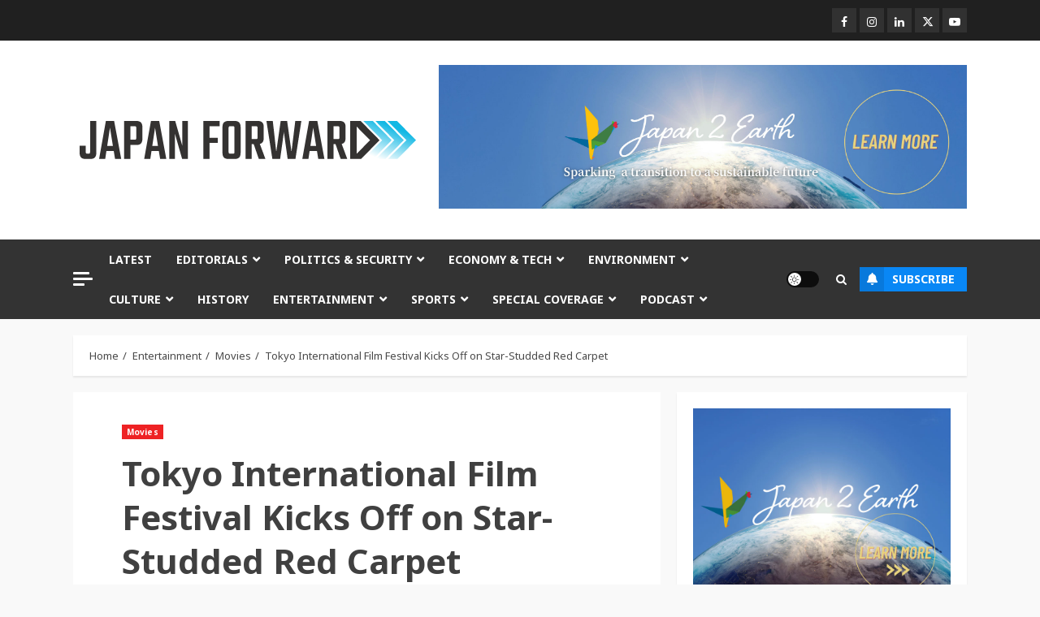

--- FILE ---
content_type: text/html; charset=UTF-8
request_url: https://japan-forward.com/tokyo-international-film-festival-kicks-off-on-star-studded-red-carpet/
body_size: 33855
content:
<!doctype html>
<html dir="ltr" lang="en-US" prefix="og: https://ogp.me/ns#">
<head>
    <meta charset="UTF-8">
    <meta name="viewport" content="width=device-width, initial-scale=1">
    <link rel="profile" href="http://gmpg.org/xfn/11">

    <title>Tokyo International Film Festival Kicks Off on Star-Studded Red Carpet | JAPAN Forward</title>
	<style>img:is([sizes="auto" i], [sizes^="auto," i]) { contain-intrinsic-size: 3000px 1500px }</style>
	<link rel="alternate" hreflang="en" href="https://japan-forward.com/tokyo-international-film-festival-kicks-off-on-star-studded-red-carpet/" />
<link rel="alternate" hreflang="x-default" href="https://japan-forward.com/tokyo-international-film-festival-kicks-off-on-star-studded-red-carpet/" />

		<!-- All in One SEO 4.9.3 - aioseo.com -->
	<meta name="description" content="The biggest film festival in Japan welcomed luminaries and celebrities like German director Wim Wenders (&quot;Perfect Days&quot;) and Japanese actress Yui Aragaki." />
	<meta name="robots" content="max-image-preview:large" />
	<meta name="author" content="The Sankei Shimbun"/>
	<meta name="keywords" content="tokyo international film festival,film,film festival,tokyo,yoshiyuki kishi,abnormal desire,goro inagaki,yui aragaki,perfect days,koji yakusho,wim wenders,who were we,a foggy paradise,tetsuya tomino,yohei kotsuji,godzilla,takashi yamazaki,yasujiro ozu,,editor\&#039;s pick,movies" />
	<link rel="canonical" href="https://japan-forward.com/tokyo-international-film-festival-kicks-off-on-star-studded-red-carpet/" />
	<meta name="generator" content="All in One SEO (AIOSEO) 4.9.3" />
		<meta property="og:locale" content="en_US" />
		<meta property="og:site_name" content="JAPAN Forward" />
		<meta property="og:type" content="article" />
		<meta property="og:title" content="Tokyo International Film Festival Kicks Off on Star-Studded Red Carpet | JAPAN Forward" />
		<meta property="og:description" content="The biggest film festival in Japan welcomed luminaries and celebrities like German director Wim Wenders (&quot;Perfect Days&quot;) and Japanese actress Yui Aragaki." />
		<meta property="og:url" content="https://japan-forward.com/tokyo-international-film-festival-kicks-off-on-star-studded-red-carpet/" />
		<meta property="fb:app_id" content="177741436087957" />
		<meta property="og:image" content="https://cdn.japan-forward.com/wp-content/uploads/2023/10/20231023-TIFF-Tokyo-International-Film-Festival-Red-Carpet-001.jpg" />
		<meta property="og:image:secure_url" content="https://cdn.japan-forward.com/wp-content/uploads/2023/10/20231023-TIFF-Tokyo-International-Film-Festival-Red-Carpet-001.jpg" />
		<meta property="og:image:width" content="1200" />
		<meta property="og:image:height" content="800" />
		<meta property="article:tag" content="tokyo international film festival" />
		<meta property="article:tag" content="film" />
		<meta property="article:tag" content="film festival" />
		<meta property="article:tag" content="tokyo" />
		<meta property="article:tag" content="yoshiyuki kishi" />
		<meta property="article:tag" content="abnormal desire" />
		<meta property="article:tag" content="goro inagaki" />
		<meta property="article:tag" content="yui aragaki" />
		<meta property="article:tag" content="perfect days" />
		<meta property="article:tag" content="koji yakusho" />
		<meta property="article:tag" content="wim wenders" />
		<meta property="article:tag" content="who were we" />
		<meta property="article:tag" content="a foggy paradise" />
		<meta property="article:tag" content="tetsuya tomino" />
		<meta property="article:tag" content="yohei kotsuji" />
		<meta property="article:tag" content="godzilla" />
		<meta property="article:tag" content="takashi yamazaki" />
		<meta property="article:tag" content="yasujiro ozu" />
		<meta property="article:tag" content="" />
		<meta property="article:tag" content="editor\&#039;s pick" />
		<meta property="article:tag" content="movies" />
		<meta property="article:tag" content="editor&#039;s pick" />
		<meta property="article:published_time" content="2023-10-24T07:31:00+00:00" />
		<meta property="article:modified_time" content="2024-11-07T05:56:21+00:00" />
		<meta property="article:publisher" content="https://www.facebook.com/japanforward/" />
		<meta name="twitter:card" content="summary_large_image" />
		<meta name="twitter:site" content="@itsjapanforward" />
		<meta name="twitter:title" content="Tokyo International Film Festival Kicks Off on Star-Studded Red Carpet | JAPAN Forward" />
		<meta name="twitter:description" content="The biggest film festival in Japan welcomed luminaries and celebrities like German director Wim Wenders (&quot;Perfect Days&quot;) and Japanese actress Yui Aragaki." />
		<meta name="twitter:image" content="https://cdn.japan-forward.com/wp-content/uploads/2023/10/20231023-TIFF-Tokyo-International-Film-Festival-Red-Carpet-001.jpg" />
		<meta name="twitter:label1" content="Written by" />
		<meta name="twitter:data1" content="The Sankei Shimbun" />
		<meta name="twitter:label2" content="Est. reading time" />
		<meta name="twitter:data2" content="2 minutes" />
		<script type="application/ld+json" class="aioseo-schema">
			{"@context":"https:\/\/schema.org","@graph":[{"@type":"Article","@id":"https:\/\/japan-forward.com\/tokyo-international-film-festival-kicks-off-on-star-studded-red-carpet\/#article","name":"Tokyo International Film Festival Kicks Off on Star-Studded Red Carpet | JAPAN Forward","headline":"Tokyo International Film Festival Kicks Off on Star-Studded Red Carpet","author":{"@id":"https:\/\/japan-forward.com\/author\/a-special-report-by-the-sankei-shimbun\/#author"},"publisher":{"@id":"https:\/\/japan-forward.com\/#organization"},"image":{"@type":"ImageObject","url":"https:\/\/japan-forward.com\/wp-content\/uploads\/2023\/10\/20231023-TIFF-Tokyo-International-Film-Festival-Red-Carpet-001.jpg","width":1200,"height":800,"caption":"Director Wim Wenders spreads his arms at the 36th Tokyo International Film Festival's red carpet. Sixth from the right in the back row is actor Koji Yakusho. October 23, afternoon, Chiyoda Ward, Tokyo. (\u00a9Kyodo)"},"datePublished":"2023-10-24T16:31:00+09:00","dateModified":"2024-11-07T14:56:21+09:00","inLanguage":"en-US","mainEntityOfPage":{"@id":"https:\/\/japan-forward.com\/tokyo-international-film-festival-kicks-off-on-star-studded-red-carpet\/#webpage"},"isPartOf":{"@id":"https:\/\/japan-forward.com\/tokyo-international-film-festival-kicks-off-on-star-studded-red-carpet\/#webpage"},"articleSection":"Movies, A Foggy Paradise, Editor's Pick, film, Film Festival, Godzilla, Koji Yakusho, Perfect Days, Takashi Yamazaki, Tokyo, Tokyo International Film Festival, Wim Wenders, Yasujiro Ozu, Yohei Kotsuji, Optional, A Special Report by the Sankei Shimbun"},{"@type":"BreadcrumbList","@id":"https:\/\/japan-forward.com\/tokyo-international-film-festival-kicks-off-on-star-studded-red-carpet\/#breadcrumblist","itemListElement":[{"@type":"ListItem","@id":"https:\/\/japan-forward.com#listItem","position":1,"name":"Home","item":"https:\/\/japan-forward.com","nextItem":{"@type":"ListItem","@id":"https:\/\/japan-forward.com\/category\/entertainment\/#listItem","name":"Entertainment"}},{"@type":"ListItem","@id":"https:\/\/japan-forward.com\/category\/entertainment\/#listItem","position":2,"name":"Entertainment","item":"https:\/\/japan-forward.com\/category\/entertainment\/","nextItem":{"@type":"ListItem","@id":"https:\/\/japan-forward.com\/category\/entertainment\/movies\/#listItem","name":"Movies"},"previousItem":{"@type":"ListItem","@id":"https:\/\/japan-forward.com#listItem","name":"Home"}},{"@type":"ListItem","@id":"https:\/\/japan-forward.com\/category\/entertainment\/movies\/#listItem","position":3,"name":"Movies","item":"https:\/\/japan-forward.com\/category\/entertainment\/movies\/","nextItem":{"@type":"ListItem","@id":"https:\/\/japan-forward.com\/tokyo-international-film-festival-kicks-off-on-star-studded-red-carpet\/#listItem","name":"Tokyo International Film Festival Kicks Off on Star-Studded Red Carpet"},"previousItem":{"@type":"ListItem","@id":"https:\/\/japan-forward.com\/category\/entertainment\/#listItem","name":"Entertainment"}},{"@type":"ListItem","@id":"https:\/\/japan-forward.com\/tokyo-international-film-festival-kicks-off-on-star-studded-red-carpet\/#listItem","position":4,"name":"Tokyo International Film Festival Kicks Off on Star-Studded Red Carpet","previousItem":{"@type":"ListItem","@id":"https:\/\/japan-forward.com\/category\/entertainment\/movies\/#listItem","name":"Movies"}}]},{"@type":"Organization","@id":"https:\/\/japan-forward.com\/#organization","name":"JAPAN Forward","url":"https:\/\/japan-forward.com\/","logo":{"@type":"ImageObject","url":"https:\/\/japan-forward.com\/wp-content\/uploads\/2019\/05\/logo_square.jpg","@id":"https:\/\/japan-forward.com\/tokyo-international-film-festival-kicks-off-on-star-studded-red-carpet\/#organizationLogo","width":300,"height":300},"image":{"@id":"https:\/\/japan-forward.com\/tokyo-international-film-festival-kicks-off-on-star-studded-red-carpet\/#organizationLogo"},"sameAs":["https:\/\/www.facebook.com\/japanforward\/","https:\/\/instagram.com\/japanforward\/","https:\/\/www.youtube.com\/japan-forward"]},{"@type":"Person","@id":"https:\/\/japan-forward.com\/author\/a-special-report-by-the-sankei-shimbun\/#author","url":"https:\/\/japan-forward.com\/author\/a-special-report-by-the-sankei-shimbun\/","name":"The Sankei Shimbun","image":{"@type":"ImageObject","@id":"https:\/\/japan-forward.com\/tokyo-international-film-festival-kicks-off-on-star-studded-red-carpet\/#authorImage","url":"https:\/\/japan-forward.com\/wp-content\/uploads\/2025\/01\/cropped-cropped-cropped-Sankei-logo-3-96x96.jpg","width":96,"height":96,"caption":"The Sankei Shimbun"}},{"@type":"WebPage","@id":"https:\/\/japan-forward.com\/tokyo-international-film-festival-kicks-off-on-star-studded-red-carpet\/#webpage","url":"https:\/\/japan-forward.com\/tokyo-international-film-festival-kicks-off-on-star-studded-red-carpet\/","name":"Tokyo International Film Festival Kicks Off on Star-Studded Red Carpet | JAPAN Forward","description":"The biggest film festival in Japan welcomed luminaries and celebrities like German director Wim Wenders (\"Perfect Days\") and Japanese actress Yui Aragaki.","inLanguage":"en-US","isPartOf":{"@id":"https:\/\/japan-forward.com\/#website"},"breadcrumb":{"@id":"https:\/\/japan-forward.com\/tokyo-international-film-festival-kicks-off-on-star-studded-red-carpet\/#breadcrumblist"},"author":{"@id":"https:\/\/japan-forward.com\/author\/a-special-report-by-the-sankei-shimbun\/#author"},"creator":{"@id":"https:\/\/japan-forward.com\/author\/a-special-report-by-the-sankei-shimbun\/#author"},"image":{"@type":"ImageObject","url":"https:\/\/japan-forward.com\/wp-content\/uploads\/2023\/10\/20231023-TIFF-Tokyo-International-Film-Festival-Red-Carpet-001.jpg","@id":"https:\/\/japan-forward.com\/tokyo-international-film-festival-kicks-off-on-star-studded-red-carpet\/#mainImage","width":1200,"height":800,"caption":"Director Wim Wenders spreads his arms at the 36th Tokyo International Film Festival's red carpet. Sixth from the right in the back row is actor Koji Yakusho. October 23, afternoon, Chiyoda Ward, Tokyo. (\u00a9Kyodo)"},"primaryImageOfPage":{"@id":"https:\/\/japan-forward.com\/tokyo-international-film-festival-kicks-off-on-star-studded-red-carpet\/#mainImage"},"datePublished":"2023-10-24T16:31:00+09:00","dateModified":"2024-11-07T14:56:21+09:00"},{"@type":"WebSite","@id":"https:\/\/japan-forward.com\/#website","url":"https:\/\/japan-forward.com\/","name":"JAPAN Forward","inLanguage":"en-US","publisher":{"@id":"https:\/\/japan-forward.com\/#organization"}}]}
		</script>
		<!-- All in One SEO -->

<link rel='dns-prefetch' href='//fonts.googleapis.com' />
<script type="text/javascript" id="wpp-js" src="https://japan-forward.com/wp-content/plugins/wordpress-popular-posts/assets/js/wpp.min.js?ver=7.3.6" data-sampling="0" data-sampling-rate="100" data-api-url="https://japan-forward.com/wp-json/wordpress-popular-posts" data-post-id="151788" data-token="2e7344171b" data-lang="0" data-debug="0"></script>
<script type="text/javascript">
/* <![CDATA[ */
window._wpemojiSettings = {"baseUrl":"https:\/\/s.w.org\/images\/core\/emoji\/16.0.1\/72x72\/","ext":".png","svgUrl":"https:\/\/s.w.org\/images\/core\/emoji\/16.0.1\/svg\/","svgExt":".svg","source":{"concatemoji":"https:\/\/japan-forward.com\/wp-includes\/js\/wp-emoji-release.min.js?ver=a1898d15a62f2454c84323c2de47625f"}};
/*! This file is auto-generated */
!function(s,n){var o,i,e;function c(e){try{var t={supportTests:e,timestamp:(new Date).valueOf()};sessionStorage.setItem(o,JSON.stringify(t))}catch(e){}}function p(e,t,n){e.clearRect(0,0,e.canvas.width,e.canvas.height),e.fillText(t,0,0);var t=new Uint32Array(e.getImageData(0,0,e.canvas.width,e.canvas.height).data),a=(e.clearRect(0,0,e.canvas.width,e.canvas.height),e.fillText(n,0,0),new Uint32Array(e.getImageData(0,0,e.canvas.width,e.canvas.height).data));return t.every(function(e,t){return e===a[t]})}function u(e,t){e.clearRect(0,0,e.canvas.width,e.canvas.height),e.fillText(t,0,0);for(var n=e.getImageData(16,16,1,1),a=0;a<n.data.length;a++)if(0!==n.data[a])return!1;return!0}function f(e,t,n,a){switch(t){case"flag":return n(e,"\ud83c\udff3\ufe0f\u200d\u26a7\ufe0f","\ud83c\udff3\ufe0f\u200b\u26a7\ufe0f")?!1:!n(e,"\ud83c\udde8\ud83c\uddf6","\ud83c\udde8\u200b\ud83c\uddf6")&&!n(e,"\ud83c\udff4\udb40\udc67\udb40\udc62\udb40\udc65\udb40\udc6e\udb40\udc67\udb40\udc7f","\ud83c\udff4\u200b\udb40\udc67\u200b\udb40\udc62\u200b\udb40\udc65\u200b\udb40\udc6e\u200b\udb40\udc67\u200b\udb40\udc7f");case"emoji":return!a(e,"\ud83e\udedf")}return!1}function g(e,t,n,a){var r="undefined"!=typeof WorkerGlobalScope&&self instanceof WorkerGlobalScope?new OffscreenCanvas(300,150):s.createElement("canvas"),o=r.getContext("2d",{willReadFrequently:!0}),i=(o.textBaseline="top",o.font="600 32px Arial",{});return e.forEach(function(e){i[e]=t(o,e,n,a)}),i}function t(e){var t=s.createElement("script");t.src=e,t.defer=!0,s.head.appendChild(t)}"undefined"!=typeof Promise&&(o="wpEmojiSettingsSupports",i=["flag","emoji"],n.supports={everything:!0,everythingExceptFlag:!0},e=new Promise(function(e){s.addEventListener("DOMContentLoaded",e,{once:!0})}),new Promise(function(t){var n=function(){try{var e=JSON.parse(sessionStorage.getItem(o));if("object"==typeof e&&"number"==typeof e.timestamp&&(new Date).valueOf()<e.timestamp+604800&&"object"==typeof e.supportTests)return e.supportTests}catch(e){}return null}();if(!n){if("undefined"!=typeof Worker&&"undefined"!=typeof OffscreenCanvas&&"undefined"!=typeof URL&&URL.createObjectURL&&"undefined"!=typeof Blob)try{var e="postMessage("+g.toString()+"("+[JSON.stringify(i),f.toString(),p.toString(),u.toString()].join(",")+"));",a=new Blob([e],{type:"text/javascript"}),r=new Worker(URL.createObjectURL(a),{name:"wpTestEmojiSupports"});return void(r.onmessage=function(e){c(n=e.data),r.terminate(),t(n)})}catch(e){}c(n=g(i,f,p,u))}t(n)}).then(function(e){for(var t in e)n.supports[t]=e[t],n.supports.everything=n.supports.everything&&n.supports[t],"flag"!==t&&(n.supports.everythingExceptFlag=n.supports.everythingExceptFlag&&n.supports[t]);n.supports.everythingExceptFlag=n.supports.everythingExceptFlag&&!n.supports.flag,n.DOMReady=!1,n.readyCallback=function(){n.DOMReady=!0}}).then(function(){return e}).then(function(){var e;n.supports.everything||(n.readyCallback(),(e=n.source||{}).concatemoji?t(e.concatemoji):e.wpemoji&&e.twemoji&&(t(e.twemoji),t(e.wpemoji)))}))}((window,document),window._wpemojiSettings);
/* ]]> */
</script>
<!-- japan-forward.com is managing ads with Advanced Ads 2.0.16 – https://wpadvancedads.com/ --><script id="jf-ready">
			window.advanced_ads_ready=function(e,a){a=a||"complete";var d=function(e){return"interactive"===a?"loading"!==e:"complete"===e};d(document.readyState)?e():document.addEventListener("readystatechange",(function(a){d(a.target.readyState)&&e()}),{once:"interactive"===a})},window.advanced_ads_ready_queue=window.advanced_ads_ready_queue||[];		</script>
		<link rel='stylesheet' id='formidable-css' href='https://japan-forward.com/wp-content/plugins/formidable/css/formidableforms.css?ver=1132326' type='text/css' media='all' />
<style id='wp-emoji-styles-inline-css' type='text/css'>

	img.wp-smiley, img.emoji {
		display: inline !important;
		border: none !important;
		box-shadow: none !important;
		height: 1em !important;
		width: 1em !important;
		margin: 0 0.07em !important;
		vertical-align: -0.1em !important;
		background: none !important;
		padding: 0 !important;
	}
</style>
<link rel='stylesheet' id='wp-block-library-css' href='https://japan-forward.com/wp-includes/css/dist/block-library/style.min.css?ver=a1898d15a62f2454c84323c2de47625f' type='text/css' media='all' />
<style id='wp-block-library-theme-inline-css' type='text/css'>
.wp-block-audio :where(figcaption){color:#555;font-size:13px;text-align:center}.is-dark-theme .wp-block-audio :where(figcaption){color:#ffffffa6}.wp-block-audio{margin:0 0 1em}.wp-block-code{border:1px solid #ccc;border-radius:4px;font-family:Menlo,Consolas,monaco,monospace;padding:.8em 1em}.wp-block-embed :where(figcaption){color:#555;font-size:13px;text-align:center}.is-dark-theme .wp-block-embed :where(figcaption){color:#ffffffa6}.wp-block-embed{margin:0 0 1em}.blocks-gallery-caption{color:#555;font-size:13px;text-align:center}.is-dark-theme .blocks-gallery-caption{color:#ffffffa6}:root :where(.wp-block-image figcaption){color:#555;font-size:13px;text-align:center}.is-dark-theme :root :where(.wp-block-image figcaption){color:#ffffffa6}.wp-block-image{margin:0 0 1em}.wp-block-pullquote{border-bottom:4px solid;border-top:4px solid;color:currentColor;margin-bottom:1.75em}.wp-block-pullquote cite,.wp-block-pullquote footer,.wp-block-pullquote__citation{color:currentColor;font-size:.8125em;font-style:normal;text-transform:uppercase}.wp-block-quote{border-left:.25em solid;margin:0 0 1.75em;padding-left:1em}.wp-block-quote cite,.wp-block-quote footer{color:currentColor;font-size:.8125em;font-style:normal;position:relative}.wp-block-quote:where(.has-text-align-right){border-left:none;border-right:.25em solid;padding-left:0;padding-right:1em}.wp-block-quote:where(.has-text-align-center){border:none;padding-left:0}.wp-block-quote.is-large,.wp-block-quote.is-style-large,.wp-block-quote:where(.is-style-plain){border:none}.wp-block-search .wp-block-search__label{font-weight:700}.wp-block-search__button{border:1px solid #ccc;padding:.375em .625em}:where(.wp-block-group.has-background){padding:1.25em 2.375em}.wp-block-separator.has-css-opacity{opacity:.4}.wp-block-separator{border:none;border-bottom:2px solid;margin-left:auto;margin-right:auto}.wp-block-separator.has-alpha-channel-opacity{opacity:1}.wp-block-separator:not(.is-style-wide):not(.is-style-dots){width:100px}.wp-block-separator.has-background:not(.is-style-dots){border-bottom:none;height:1px}.wp-block-separator.has-background:not(.is-style-wide):not(.is-style-dots){height:2px}.wp-block-table{margin:0 0 1em}.wp-block-table td,.wp-block-table th{word-break:normal}.wp-block-table :where(figcaption){color:#555;font-size:13px;text-align:center}.is-dark-theme .wp-block-table :where(figcaption){color:#ffffffa6}.wp-block-video :where(figcaption){color:#555;font-size:13px;text-align:center}.is-dark-theme .wp-block-video :where(figcaption){color:#ffffffa6}.wp-block-video{margin:0 0 1em}:root :where(.wp-block-template-part.has-background){margin-bottom:0;margin-top:0;padding:1.25em 2.375em}
</style>
<link rel='stylesheet' id='aioseo/css/src/vue/standalone/blocks/table-of-contents/global.scss-css' href='https://japan-forward.com/wp-content/plugins/all-in-one-seo-pack/dist/Lite/assets/css/table-of-contents/global.e90f6d47.css?ver=4.9.3' type='text/css' media='all' />
<style id='co-authors-plus-coauthors-style-inline-css' type='text/css'>
.wp-block-co-authors-plus-coauthors.is-layout-flow [class*=wp-block-co-authors-plus]{display:inline}

</style>
<style id='co-authors-plus-avatar-style-inline-css' type='text/css'>
.wp-block-co-authors-plus-avatar :where(img){height:auto;max-width:100%;vertical-align:bottom}.wp-block-co-authors-plus-coauthors.is-layout-flow .wp-block-co-authors-plus-avatar :where(img){vertical-align:middle}.wp-block-co-authors-plus-avatar:is(.alignleft,.alignright){display:table}.wp-block-co-authors-plus-avatar.aligncenter{display:table;margin-inline:auto}

</style>
<style id='co-authors-plus-image-style-inline-css' type='text/css'>
.wp-block-co-authors-plus-image{margin-bottom:0}.wp-block-co-authors-plus-image :where(img){height:auto;max-width:100%;vertical-align:bottom}.wp-block-co-authors-plus-coauthors.is-layout-flow .wp-block-co-authors-plus-image :where(img){vertical-align:middle}.wp-block-co-authors-plus-image:is(.alignfull,.alignwide) :where(img){width:100%}.wp-block-co-authors-plus-image:is(.alignleft,.alignright){display:table}.wp-block-co-authors-plus-image.aligncenter{display:table;margin-inline:auto}

</style>
<style id='powerpress-player-block-style-inline-css' type='text/css'>


</style>
<style id='global-styles-inline-css' type='text/css'>
:root{--wp--preset--aspect-ratio--square: 1;--wp--preset--aspect-ratio--4-3: 4/3;--wp--preset--aspect-ratio--3-4: 3/4;--wp--preset--aspect-ratio--3-2: 3/2;--wp--preset--aspect-ratio--2-3: 2/3;--wp--preset--aspect-ratio--16-9: 16/9;--wp--preset--aspect-ratio--9-16: 9/16;--wp--preset--color--black: #000000;--wp--preset--color--cyan-bluish-gray: #abb8c3;--wp--preset--color--white: #ffffff;--wp--preset--color--pale-pink: #f78da7;--wp--preset--color--vivid-red: #cf2e2e;--wp--preset--color--luminous-vivid-orange: #ff6900;--wp--preset--color--luminous-vivid-amber: #fcb900;--wp--preset--color--light-green-cyan: #7bdcb5;--wp--preset--color--vivid-green-cyan: #00d084;--wp--preset--color--pale-cyan-blue: #8ed1fc;--wp--preset--color--vivid-cyan-blue: #0693e3;--wp--preset--color--vivid-purple: #9b51e0;--wp--preset--gradient--vivid-cyan-blue-to-vivid-purple: linear-gradient(135deg,rgba(6,147,227,1) 0%,rgb(155,81,224) 100%);--wp--preset--gradient--light-green-cyan-to-vivid-green-cyan: linear-gradient(135deg,rgb(122,220,180) 0%,rgb(0,208,130) 100%);--wp--preset--gradient--luminous-vivid-amber-to-luminous-vivid-orange: linear-gradient(135deg,rgba(252,185,0,1) 0%,rgba(255,105,0,1) 100%);--wp--preset--gradient--luminous-vivid-orange-to-vivid-red: linear-gradient(135deg,rgba(255,105,0,1) 0%,rgb(207,46,46) 100%);--wp--preset--gradient--very-light-gray-to-cyan-bluish-gray: linear-gradient(135deg,rgb(238,238,238) 0%,rgb(169,184,195) 100%);--wp--preset--gradient--cool-to-warm-spectrum: linear-gradient(135deg,rgb(74,234,220) 0%,rgb(151,120,209) 20%,rgb(207,42,186) 40%,rgb(238,44,130) 60%,rgb(251,105,98) 80%,rgb(254,248,76) 100%);--wp--preset--gradient--blush-light-purple: linear-gradient(135deg,rgb(255,206,236) 0%,rgb(152,150,240) 100%);--wp--preset--gradient--blush-bordeaux: linear-gradient(135deg,rgb(254,205,165) 0%,rgb(254,45,45) 50%,rgb(107,0,62) 100%);--wp--preset--gradient--luminous-dusk: linear-gradient(135deg,rgb(255,203,112) 0%,rgb(199,81,192) 50%,rgb(65,88,208) 100%);--wp--preset--gradient--pale-ocean: linear-gradient(135deg,rgb(255,245,203) 0%,rgb(182,227,212) 50%,rgb(51,167,181) 100%);--wp--preset--gradient--electric-grass: linear-gradient(135deg,rgb(202,248,128) 0%,rgb(113,206,126) 100%);--wp--preset--gradient--midnight: linear-gradient(135deg,rgb(2,3,129) 0%,rgb(40,116,252) 100%);--wp--preset--font-size--small: 13px;--wp--preset--font-size--medium: 20px;--wp--preset--font-size--large: 36px;--wp--preset--font-size--x-large: 42px;--wp--preset--spacing--20: 0.44rem;--wp--preset--spacing--30: 0.67rem;--wp--preset--spacing--40: 1rem;--wp--preset--spacing--50: 1.5rem;--wp--preset--spacing--60: 2.25rem;--wp--preset--spacing--70: 3.38rem;--wp--preset--spacing--80: 5.06rem;--wp--preset--shadow--natural: 6px 6px 9px rgba(0, 0, 0, 0.2);--wp--preset--shadow--deep: 12px 12px 50px rgba(0, 0, 0, 0.4);--wp--preset--shadow--sharp: 6px 6px 0px rgba(0, 0, 0, 0.2);--wp--preset--shadow--outlined: 6px 6px 0px -3px rgba(255, 255, 255, 1), 6px 6px rgba(0, 0, 0, 1);--wp--preset--shadow--crisp: 6px 6px 0px rgba(0, 0, 0, 1);}:root { --wp--style--global--content-size: 740px;--wp--style--global--wide-size: 1140px; }:where(body) { margin: 0; }.wp-site-blocks > .alignleft { float: left; margin-right: 2em; }.wp-site-blocks > .alignright { float: right; margin-left: 2em; }.wp-site-blocks > .aligncenter { justify-content: center; margin-left: auto; margin-right: auto; }:where(.wp-site-blocks) > * { margin-block-start: 24px; margin-block-end: 0; }:where(.wp-site-blocks) > :first-child { margin-block-start: 0; }:where(.wp-site-blocks) > :last-child { margin-block-end: 0; }:root { --wp--style--block-gap: 24px; }:root :where(.is-layout-flow) > :first-child{margin-block-start: 0;}:root :where(.is-layout-flow) > :last-child{margin-block-end: 0;}:root :where(.is-layout-flow) > *{margin-block-start: 24px;margin-block-end: 0;}:root :where(.is-layout-constrained) > :first-child{margin-block-start: 0;}:root :where(.is-layout-constrained) > :last-child{margin-block-end: 0;}:root :where(.is-layout-constrained) > *{margin-block-start: 24px;margin-block-end: 0;}:root :where(.is-layout-flex){gap: 24px;}:root :where(.is-layout-grid){gap: 24px;}.is-layout-flow > .alignleft{float: left;margin-inline-start: 0;margin-inline-end: 2em;}.is-layout-flow > .alignright{float: right;margin-inline-start: 2em;margin-inline-end: 0;}.is-layout-flow > .aligncenter{margin-left: auto !important;margin-right: auto !important;}.is-layout-constrained > .alignleft{float: left;margin-inline-start: 0;margin-inline-end: 2em;}.is-layout-constrained > .alignright{float: right;margin-inline-start: 2em;margin-inline-end: 0;}.is-layout-constrained > .aligncenter{margin-left: auto !important;margin-right: auto !important;}.is-layout-constrained > :where(:not(.alignleft):not(.alignright):not(.alignfull)){max-width: var(--wp--style--global--content-size);margin-left: auto !important;margin-right: auto !important;}.is-layout-constrained > .alignwide{max-width: var(--wp--style--global--wide-size);}body .is-layout-flex{display: flex;}.is-layout-flex{flex-wrap: wrap;align-items: center;}.is-layout-flex > :is(*, div){margin: 0;}body .is-layout-grid{display: grid;}.is-layout-grid > :is(*, div){margin: 0;}body{padding-top: 0px;padding-right: 0px;padding-bottom: 0px;padding-left: 0px;}a:where(:not(.wp-element-button)){text-decoration: none;}:root :where(.wp-element-button, .wp-block-button__link){background-color: #32373c;border-width: 0;color: #fff;font-family: inherit;font-size: inherit;line-height: inherit;padding: calc(0.667em + 2px) calc(1.333em + 2px);text-decoration: none;}.has-black-color{color: var(--wp--preset--color--black) !important;}.has-cyan-bluish-gray-color{color: var(--wp--preset--color--cyan-bluish-gray) !important;}.has-white-color{color: var(--wp--preset--color--white) !important;}.has-pale-pink-color{color: var(--wp--preset--color--pale-pink) !important;}.has-vivid-red-color{color: var(--wp--preset--color--vivid-red) !important;}.has-luminous-vivid-orange-color{color: var(--wp--preset--color--luminous-vivid-orange) !important;}.has-luminous-vivid-amber-color{color: var(--wp--preset--color--luminous-vivid-amber) !important;}.has-light-green-cyan-color{color: var(--wp--preset--color--light-green-cyan) !important;}.has-vivid-green-cyan-color{color: var(--wp--preset--color--vivid-green-cyan) !important;}.has-pale-cyan-blue-color{color: var(--wp--preset--color--pale-cyan-blue) !important;}.has-vivid-cyan-blue-color{color: var(--wp--preset--color--vivid-cyan-blue) !important;}.has-vivid-purple-color{color: var(--wp--preset--color--vivid-purple) !important;}.has-black-background-color{background-color: var(--wp--preset--color--black) !important;}.has-cyan-bluish-gray-background-color{background-color: var(--wp--preset--color--cyan-bluish-gray) !important;}.has-white-background-color{background-color: var(--wp--preset--color--white) !important;}.has-pale-pink-background-color{background-color: var(--wp--preset--color--pale-pink) !important;}.has-vivid-red-background-color{background-color: var(--wp--preset--color--vivid-red) !important;}.has-luminous-vivid-orange-background-color{background-color: var(--wp--preset--color--luminous-vivid-orange) !important;}.has-luminous-vivid-amber-background-color{background-color: var(--wp--preset--color--luminous-vivid-amber) !important;}.has-light-green-cyan-background-color{background-color: var(--wp--preset--color--light-green-cyan) !important;}.has-vivid-green-cyan-background-color{background-color: var(--wp--preset--color--vivid-green-cyan) !important;}.has-pale-cyan-blue-background-color{background-color: var(--wp--preset--color--pale-cyan-blue) !important;}.has-vivid-cyan-blue-background-color{background-color: var(--wp--preset--color--vivid-cyan-blue) !important;}.has-vivid-purple-background-color{background-color: var(--wp--preset--color--vivid-purple) !important;}.has-black-border-color{border-color: var(--wp--preset--color--black) !important;}.has-cyan-bluish-gray-border-color{border-color: var(--wp--preset--color--cyan-bluish-gray) !important;}.has-white-border-color{border-color: var(--wp--preset--color--white) !important;}.has-pale-pink-border-color{border-color: var(--wp--preset--color--pale-pink) !important;}.has-vivid-red-border-color{border-color: var(--wp--preset--color--vivid-red) !important;}.has-luminous-vivid-orange-border-color{border-color: var(--wp--preset--color--luminous-vivid-orange) !important;}.has-luminous-vivid-amber-border-color{border-color: var(--wp--preset--color--luminous-vivid-amber) !important;}.has-light-green-cyan-border-color{border-color: var(--wp--preset--color--light-green-cyan) !important;}.has-vivid-green-cyan-border-color{border-color: var(--wp--preset--color--vivid-green-cyan) !important;}.has-pale-cyan-blue-border-color{border-color: var(--wp--preset--color--pale-cyan-blue) !important;}.has-vivid-cyan-blue-border-color{border-color: var(--wp--preset--color--vivid-cyan-blue) !important;}.has-vivid-purple-border-color{border-color: var(--wp--preset--color--vivid-purple) !important;}.has-vivid-cyan-blue-to-vivid-purple-gradient-background{background: var(--wp--preset--gradient--vivid-cyan-blue-to-vivid-purple) !important;}.has-light-green-cyan-to-vivid-green-cyan-gradient-background{background: var(--wp--preset--gradient--light-green-cyan-to-vivid-green-cyan) !important;}.has-luminous-vivid-amber-to-luminous-vivid-orange-gradient-background{background: var(--wp--preset--gradient--luminous-vivid-amber-to-luminous-vivid-orange) !important;}.has-luminous-vivid-orange-to-vivid-red-gradient-background{background: var(--wp--preset--gradient--luminous-vivid-orange-to-vivid-red) !important;}.has-very-light-gray-to-cyan-bluish-gray-gradient-background{background: var(--wp--preset--gradient--very-light-gray-to-cyan-bluish-gray) !important;}.has-cool-to-warm-spectrum-gradient-background{background: var(--wp--preset--gradient--cool-to-warm-spectrum) !important;}.has-blush-light-purple-gradient-background{background: var(--wp--preset--gradient--blush-light-purple) !important;}.has-blush-bordeaux-gradient-background{background: var(--wp--preset--gradient--blush-bordeaux) !important;}.has-luminous-dusk-gradient-background{background: var(--wp--preset--gradient--luminous-dusk) !important;}.has-pale-ocean-gradient-background{background: var(--wp--preset--gradient--pale-ocean) !important;}.has-electric-grass-gradient-background{background: var(--wp--preset--gradient--electric-grass) !important;}.has-midnight-gradient-background{background: var(--wp--preset--gradient--midnight) !important;}.has-small-font-size{font-size: var(--wp--preset--font-size--small) !important;}.has-medium-font-size{font-size: var(--wp--preset--font-size--medium) !important;}.has-large-font-size{font-size: var(--wp--preset--font-size--large) !important;}.has-x-large-font-size{font-size: var(--wp--preset--font-size--x-large) !important;}
:root :where(.wp-block-pullquote){font-size: 1.5em;line-height: 1.6;}
</style>
<link rel='stylesheet' id='wpml-legacy-post-translations-0-css' href='https://japan-forward.com/wp-content/plugins/sitepress-multilingual-cms/templates/language-switchers/legacy-post-translations/style.min.css?ver=1' type='text/css' media='all' />
<link rel='stylesheet' id='wpml-menu-item-0-css' href='https://japan-forward.com/wp-content/plugins/sitepress-multilingual-cms/templates/language-switchers/menu-item/style.min.css?ver=1' type='text/css' media='all' />
<link rel='stylesheet' id='wordpress-popular-posts-css-css' href='https://japan-forward.com/wp-content/plugins/wordpress-popular-posts/assets/css/wpp.css?ver=7.3.6' type='text/css' media='all' />
<link rel='stylesheet' id='bootstrap-css' href='https://japan-forward.com/wp-content/themes/chromenews/assets/bootstrap/css/bootstrap.min.css?ver=a1898d15a62f2454c84323c2de47625f' type='text/css' media='all' />
<link rel='stylesheet' id='chromenews-style-css' href='https://japan-forward.com/wp-content/themes/chromenews/style.css?ver=a1898d15a62f2454c84323c2de47625f' type='text/css' media='all' />
<style id='chromenews-style-inline-css' type='text/css'>

                    body.aft-dark-mode #loader::before{
            border-color: #000000;
            }
            body.aft-dark-mode #sidr,
            body.aft-dark-mode,
            body.aft-dark-mode.custom-background,
            body.aft-dark-mode #af-preloader {
            background-color: #000000;
            }
        
                    body.aft-light-mode #loader::before{
            border-color: #f9f9f9 ;
            }
            body.aft-light-mode #sidr,
            body.aft-light-mode #af-preloader,
            body.aft-light-mode {
            background-color: #f9f9f9 ;
            }
        

        
#loader,
.wp-block-search .wp-block-search__button,
.woocommerce-account .entry-content .woocommerce-MyAccount-navigation ul li.is-active,

.woocommerce #respond input#submit.disabled,
.woocommerce #respond input#submit:disabled,
.woocommerce #respond input#submit:disabled[disabled],
.woocommerce a.button.disabled,
.woocommerce a.button:disabled,
.woocommerce a.button:disabled[disabled],
.woocommerce button.button.disabled,
.woocommerce button.button:disabled,
.woocommerce button.button:disabled[disabled],
.woocommerce input.button.disabled,
.woocommerce input.button:disabled,
.woocommerce input.button:disabled[disabled],
.woocommerce #respond input#submit,
.woocommerce a.button,
.woocommerce button.button,
.woocommerce input.button,
.woocommerce #respond input#submit.alt,
.woocommerce a.button.alt,
.woocommerce button.button.alt,
.woocommerce input.button.alt,

.woocommerce #respond input#submit:hover,
.woocommerce a.button:hover,
.woocommerce button.button:hover,
.woocommerce input.button:hover,

.woocommerce #respond input#submit.alt:hover,
.woocommerce a.button.alt:hover,
.woocommerce button.button.alt:hover,
.woocommerce input.button.alt:hover,

.widget-title-border-top .wp_post_author_widget .widget-title::before,
.widget-title-border-bottom .wp_post_author_widget .widget-title::before,
.widget-title-border-top .heading-line::before,
.widget-title-border-bottom .heading-line::before,
.widget-title-border-top .sub-heading-line::before,
.widget-title-border-bottom .sub-heading-line::before,

.widget-title-background-side .wp-block-group .wp-block-search__label,
.widget-title-background-side .wp-block-group .wp-block-heading,
.widget-title-background-side .widget_block .wp-block-search__label,
.widget-title-background-side .widget_block .wp-block-heading,
.widget-title-background-side .wp_post_author_widget .widget-title,
.widget-title-background-side .widget-title .heading-line,

.widget-title-background-side .wp-block-search__label::before, 
.widget-title-background-side .heading-line-before, 
.widget-title-background-side .sub-heading-line,

.widget-title-background-side .wp-block-group .wp-block-heading::before, 
.widget-title-background-side .widget_block .wp-block-heading::before, 


body.aft-light-mode .aft-main-banner-section.aft-banner-background-secondary,
body.aft-dark-mode .aft-main-banner-section.aft-banner-background-secondary,
.aft-dark-mode span.heading-line-after, 
.aft-dark-mode span.heading-line-before,

body.widget-title-border-bottom .header-after1 .heading-line-before,
body.widget-title-border-bottom .widget-title .heading-line-before,
body .af-cat-widget-carousel a.chromenews-categories.category-color-1,
a.sidr-class-sidr-button-close,
.aft-posts-tabs-panel .nav-tabs>li>a.active,

body.aft-dark-mode .entry-content > [class*="wp-block-"] .wp-block-button:not(.is-style-outline) a.wp-block-button__link, 
body.aft-light-mode .entry-content > [class*="wp-block-"] .wp-block-button:not(.is-style-outline) a.wp-block-button__link,
body.aft-dark-mode .entry-content > [class*="wp-block-"] .wp-block-button:not(.is-style-outline) a.wp-block-button__link:hover, 
body.aft-light-mode .entry-content > [class*="wp-block-"] .wp-block-button:not(.is-style-outline) a.wp-block-button__link:hover,

.widget-title-border-bottom .sub-heading-line::before,
.widget-title-border-bottom .wp-post-author-wrap .header-after::before,

.widget-title-border-side .wp_post_author_widget .widget-title::before,
.widget-title-border-side .heading-line::before,
.widget-title-border-side .sub-heading-line::before,

.single-post .entry-content-title-featured-wrap .af-post-format i,
.single-post article.post .af-post-format i,
.aft-archive-wrapper .no-post-image:not(.grid-design-texts-over-image) .af-post-format i,

span.heading-line::before,
.wp-post-author-wrap .header-after::before,
body.aft-dark-mode input[type="button"],
body.aft-dark-mode input[type="reset"],
body.aft-dark-mode input[type="submit"],
body.aft-dark-mode .inner-suscribe input[type=submit],
.af-youtube-slider .af-video-wrap .af-bg-play i,
.af-youtube-video-list .entry-header-yt-video-wrapper .af-yt-video-play i,
body .btn-style1 a:visited,
body .btn-style1 a,
body .chromenews-pagination .nav-links .page-numbers.current,
body #scroll-up,
body article.sticky .read-single:before,
.read-img .trending-no,
body .trending-posts-vertical .trending-no{
background-color: #EE2224;
}

body .aft-see-more a {
background-image: linear-gradient(120deg, #EE2224 , #EE2224);
}

.comment-content > p a,
.comment-body .reply a:hover,
.entry-content .wp-block-table td a,
.entry-content h1 a,
.entry-content h2 a,
.entry-content h3 a,
.entry-content h4 a,
.entry-content h5 a,
.entry-content h6 a,
.chromenews_youtube_video_widget .af-youtube-slider-thumbnail .slick-slide.slick-current::before,
.post-description a:not(.aft-readmore),
.chromenews-widget.widget_text a,
.chromenews-widget .textwidget a,
body .aft-see-more a,
mark,
body.aft-light-mode .aft-readmore-wrapper a.aft-readmore:hover,
body.aft-dark-mode .aft-readmore-wrapper a.aft-readmore:hover,
body.aft-dark-mode .grid-design-texts-over-image .aft-readmore-wrapper a.aft-readmore:hover,
body.aft-light-mode .grid-design-texts-over-image .aft-readmore-wrapper a.aft-readmore:hover,

body.single .entry-header .aft-post-excerpt-and-meta .post-excerpt,
body.aft-light-mode.single span.tags-links a:hover,
body.aft-dark-mode.single span.tags-links a:hover,
.chromenews-pagination .nav-links .page-numbers.current,
.aft-light-mode p.awpa-more-posts a:hover,
p.awpa-more-posts a:hover,
.wp-post-author-meta .wp-post-author-meta-more-posts a.awpa-more-posts:hover{
border-color: #EE2224;
}

body .entry-content > [class*="wp-block-"] a:not(.has-text-color),
body .entry-content > [class*="wp-block-"] li,
body .entry-content > ul a,
body .entry-content > ol a,
body .entry-content > p a ,
.post-excerpt a,

body.aft-dark-mode #secondary .chromenews-widget ul[class*="wp-block-"] a:hover,
body.aft-light-mode #secondary .chromenews-widget ul[class*="wp-block-"] a:hover,
body.aft-dark-mode #secondary .chromenews-widget ol[class*="wp-block-"] a:hover,
body.aft-light-mode #secondary .chromenews-widget ol[class*="wp-block-"] a:hover,

.comment-form a:hover,

body.aft-light-mode .af-breadcrumbs a:hover,
body.aft-dark-mode .af-breadcrumbs a:hover,

body.aft-light-mode ul.trail-items li a:hover,
body.aft-dark-mode ul.trail-items li a:hover,

.read-title h4 a:hover,
.read-title h2 a:hover,
#scroll-up::after{
border-bottom-color: #EE2224;
}

.hover-title-secondary-color.aft-dark-mode .aft-main-banner-section.aft-banner-background-custom:not(.data-bg) .read-single:not(.grid-design-texts-over-image) .read-title h4 a:hover,
.hover-title-secondary-color.aft-light-mode .aft-main-banner-section.aft-banner-background-custom:not(.data-bg) .read-single:not(.grid-design-texts-over-image) .read-title h4 a:hover,
.hover-title-secondary-color.aft-dark-mode .aft-main-banner-section.aft-banner-background-alternative:not(.data-bg) .read-single:not(.grid-design-texts-over-image) .read-title h4 a:hover,
.hover-title-secondary-color.aft-light-mode .aft-main-banner-section.aft-banner-background-alternative:not(.data-bg) .read-single:not(.grid-design-texts-over-image) .read-title h4 a:hover,
.hover-title-secondary-color.aft-dark-mode .aft-main-banner-section.aft-banner-background-default:not(.data-bg) .read-single:not(.grid-design-texts-over-image) .read-title h4 a:hover,
.hover-title-secondary-color.aft-light-mode .aft-main-banner-section.aft-banner-background-default:not(.data-bg) .read-single:not(.grid-design-texts-over-image) .read-title h4 a:hover,
.hover-title-secondary-color.aft-dark-mode #secondary .chromenews-widget ul[class*="wp-block-"] a:hover,
.hover-title-secondary-color.aft-light-mode #secondary .chromenews-widget ul[class*="wp-block-"] a:hover,
.hover-title-secondary-color.aft-dark-mode #secondary .chromenews-widget ol[class*="wp-block-"] a:hover,
.hover-title-secondary-color.aft-light-mode #secondary .chromenews-widget ol[class*="wp-block-"] a:hover,

.hover-title-secondary-color.aft-dark-mode .read-single:not(.grid-design-texts-over-image) .read-title h2 a:hover,
.hover-title-secondary-color.aft-dark-mode .read-single:not(.grid-design-texts-over-image) .read-title h4 a:hover,
.hover-title-secondary-color .read-title h4 a:hover, 
.hover-title-secondary-color .read-title h2 a:hover,
.hover-title-secondary-color .nav-links a:hover .post-title,
.hover-title-secondary-color.aft-dark-mode .banner-exclusive-posts-wrapper a:hover .exclusive-post-title,
.hover-title-secondary-color.aft-light-mode .banner-exclusive-posts-wrapper a:hover .exclusive-post-title,
.hover-title-secondary-color.aft-light-mode .aft-main-banner-section.aft-banner-background-default:not(.data-bg) .banner-exclusive-posts-wrapper a:hover .exclusive-post-title,
.hover-title-secondary-color.aft-light-mode .aft-main-banner-section.aft-banner-background-alternative:not(.data-bg) .banner-exclusive-posts-wrapper a:hover .exclusive-post-title,
.hover-title-secondary-color.aft-light-mode .aft-main-banner-section.aft-banner-background-custom:not(.data-bg) .banner-exclusive-posts-wrapper a:hover .exclusive-post-title,
.hover-title-secondary-color.aft-dark-mode .aft-main-banner-section.aft-banner-background-default:not(.data-bg) .banner-exclusive-posts-wrapper a:hover .exclusive-post-title,
.hover-title-secondary-color.aft-dark-mode .aft-main-banner-section.aft-banner-background-alternative:not(.data-bg) .banner-exclusive-posts-wrapper a:hover .exclusive-post-title,
.hover-title-secondary-color.aft-dark-mode .aft-main-banner-section.aft-banner-background-custom:not(.data-bg) .banner-exclusive-posts-wrapper a:hover .exclusive-post-title,
.hover-title-secondary-color.aft-light-mode .widget ul:not([class]) > li a:hover,
.hover-title-secondary-color.aft-light-mode .widget ol:not([class]) > li a:hover,
.hover-title-secondary-color.aft-dark-mode .widget ul:not([class]) > li a:hover,
.hover-title-secondary-color.aft-dark-mode .widget ol:not([class]) > li a:hover,
.hover-title-secondary-color.aft-light-mode .read-single:not(.grid-design-texts-over-image) .read-title h2 a:hover,
.hover-title-secondary-color.aft-light-mode .read-single:not(.grid-design-texts-over-image) .read-title h4 a:hover,

.page-links a.post-page-numbers,

body.aft-dark-mode .entry-content > [class*="wp-block-"] a.wp-block-file__button:not(.has-text-color),
body.aft-light-mode .entry-content > [class*="wp-block-"] a.wp-block-file__button:not(.has-text-color),

body.wp-post-author-meta .awpa-display-name a:hover,
.widget_text a,

body footer.site-footer .wp-post-author-meta .wp-post-author-meta-more-posts a:hover,
body footer.site-footer .wp_post_author_widget .awpa-display-name a:hover,

body .site-footer .secondary-footer a:hover,

body.aft-light-mode p.awpa-website a:hover ,
body.aft-dark-mode p.awpa-website a:hover {
color:#EE2224;
}
.woocommerce div.product form.cart .reset_variations,
.wp-calendar-nav a,
body.aft-light-mode main ul > li a:hover,
body.aft-light-mode main ol > li a:hover,
body.aft-dark-mode main ul > li a:hover,
body.aft-dark-mode main ol > li a:hover,
body.aft-light-mode .aft-main-banner-section .aft-popular-taxonomies-lists ul li a:hover,
body.aft-dark-mode .aft-main-banner-section .aft-popular-taxonomies-lists ul li a:hover,
.aft-dark-mode .read-details .entry-meta span.aft-view-count a:hover,
.aft-light-mode .read-details .entry-meta span.aft-view-count a:hover,
body.aft-dark-mode .entry-meta span.posts-author a:hover,
body.aft-light-mode .entry-meta span.posts-author a:hover,
body.aft-dark-mode .entry-meta span.posts-date a:hover,
body.aft-light-mode .entry-meta span.posts-date a:hover,
body.aft-dark-mode .entry-meta span.aft-comment-count a:hover,
body.aft-light-mode .entry-meta span.aft-comment-count a:hover,
.comment-metadata a:hover,
.fn a:hover,
body.aft-light-mode .chromenews-pagination .nav-links a.page-numbers:hover,
body.aft-dark-mode .chromenews-pagination .nav-links a.page-numbers:hover,
body.aft-light-mode .entry-content p.wp-block-tag-cloud a.tag-cloud-link:hover,
body.aft-dark-mode .entry-content p.wp-block-tag-cloud a.tag-cloud-link:hover,
body footer.site-footer .wp-block-tag-cloud a:hover,
body footer.site-footer .tagcloud a:hover,
body.aft-light-mode .wp-block-tag-cloud a:hover,
body.aft-light-mode .tagcloud a:hover,
body.aft-dark-mode .wp-block-tag-cloud a:hover,
body.aft-dark-mode .tagcloud a:hover,
.aft-dark-mode .wp-post-author-meta .wp-post-author-meta-more-posts a:hover,
body footer.site-footer .wp-post-author-meta .wp-post-author-meta-more-posts a:hover{
border-color: #EE2224;
}

.widget-title-border-top .wp-block-group .wp-block-search__label::before,
.widget-title-border-top .wp-block-group h1.wp-block-heading::before,
.widget-title-border-top .wp-block-group h2.wp-block-heading::before,
.widget-title-border-top .wp-block-group h3.wp-block-heading::before,
.widget-title-border-top .wp-block-group h4.wp-block-heading::before,
.widget-title-border-top .wp-block-group h5.wp-block-heading::before,
.widget-title-border-top .wp-block-group h6.wp-block-heading::before,

.widget-title-border-top .widget_block .wp-block-search__label::before,
.widget-title-border-top .widget_block h1.wp-block-heading::before,
.widget-title-border-top .widget_block h2.wp-block-heading::before,
.widget-title-border-top .widget_block h3.wp-block-heading::before,
.widget-title-border-top .widget_block h4.wp-block-heading::before,
.widget-title-border-top .widget_block h5.wp-block-heading::before,
.widget-title-border-top .widget_block h6.wp-block-heading::before,

.widget-title-border-bottom .wp-block-group .wp-block-search__label::before,
.widget-title-border-bottom .wp-block-group h1.wp-block-heading::before,
.widget-title-border-bottom .wp-block-group h2.wp-block-heading::before,
.widget-title-border-bottom .wp-block-group h3.wp-block-heading::before,
.widget-title-border-bottom .wp-block-group h4.wp-block-heading::before,
.widget-title-border-bottom .wp-block-group h5.wp-block-heading::before,
.widget-title-border-bottom .wp-block-group h6.wp-block-heading::before,

.widget-title-border-bottom .widget_block .wp-block-search__label::before,
.widget-title-border-bottom .widget_block h1.wp-block-heading::before,
.widget-title-border-bottom .widget_block h2.wp-block-heading::before,
.widget-title-border-bottom .widget_block h3.wp-block-heading::before,
.widget-title-border-bottom .widget_block h4.wp-block-heading::before,
.widget-title-border-bottom .widget_block h5.wp-block-heading::before,
.widget-title-border-bottom .widget_block h6.wp-block-heading::before,

.widget-title-border-side .wp-block-group .wp-block-search__label::before,
.widget-title-border-side .wp-block-group h1.wp-block-heading::before,
.widget-title-border-side .wp-block-group h2.wp-block-heading::before,
.widget-title-border-side .wp-block-group h3.wp-block-heading::before,
.widget-title-border-side .wp-block-group h4.wp-block-heading::before,
.widget-title-border-side .wp-block-group h5.wp-block-heading::before,
.widget-title-border-side .wp-block-group h6.wp-block-heading::before,

.widget-title-border-side .widget_block .wp-block-search__label::before,
.widget-title-border-side .widget_block h1.wp-block-heading::before,
.widget-title-border-side .widget_block h2.wp-block-heading::before,
.widget-title-border-side .widget_block h3.wp-block-heading::before,
.widget-title-border-side .widget_block h4.wp-block-heading::before,
.widget-title-border-side .widget_block h5.wp-block-heading::before,
.widget-title-border-side .widget_block h6.wp-block-heading::before,

.wp-block-group .wp-block-search__label::before,
.wp-block-group h1.wp-block-heading::before,
.wp-block-group h2.wp-block-heading::before,
.wp-block-group h3.wp-block-heading::before,
.wp-block-group h4.wp-block-heading::before,
.wp-block-group h5.wp-block-heading::before,
.wp-block-group h6.wp-block-heading::before,

.widget_block .wp-block-search__label::before,
.widget_block h1.wp-block-heading::before,
.widget_block h2.wp-block-heading::before,
.widget_block h3.wp-block-heading::before,
.widget_block h4.wp-block-heading::before,
.widget_block h5.wp-block-heading::before,
.widget_block h6.wp-block-heading::before,

body .aft-main-banner-section .aft-popular-taxonomies-lists strong::before,

.entry-content form.mc4wp-form input[type=submit],
.inner-suscribe input[type=submit],

body.aft-light-mode .woocommerce-MyAccount-content a.button,
body.aft-dark-mode .woocommerce-MyAccount-content a.button,
body.aft-light-mode.woocommerce-account .addresses .title .edit,
body.aft-dark-mode.woocommerce-account .addresses .title .edit,

.fpsml-front-form.fpsml-template-1 .fpsml-field input[type="submit"],
.fpsml-front-form.fpsml-template-2 .fpsml-field input[type="submit"],
.fpsml-front-form.fpsml-template-3 .fpsml-field input[type="submit"],
.fpsml-front-form.fpsml-template-4 .fpsml-field input[type="submit"],
.fpsml-front-form.fpsml-template-5 .fpsml-field input[type="submit"],

.fpsml-front-form.fpsml-template-1 .qq-upload-button,
.fpsml-front-form.fpsml-template-2 .qq-upload-button,
.fpsml-front-form.fpsml-template-3 .qq-upload-button,
.fpsml-front-form.fpsml-template-4 .qq-upload-button,
.fpsml-front-form.fpsml-template-5 .qq-upload-button,

body.aft-dark-mode #wp-calendar tbody td#today,
body.aft-light-mode #wp-calendar tbody td#today,

body.aft-dark-mode .entry-content > [class*="wp-block-"] .wp-block-button:not(.is-style-outline) a.wp-block-button__link, 
body.aft-light-mode .entry-content > [class*="wp-block-"] .wp-block-button:not(.is-style-outline) a.wp-block-button__link,

.widget-title-border-top .sub-heading-line::before,
.widget-title-border-bottom .sub-heading-line::before,
.widget-title-border-side .sub-heading-line::before,

.btn-style1 a:visited,
.btn-style1 a, button,
input[type="button"],
input[type="reset"],
input[type="submit"],
body.aft-light-mode.woocommerce nav.woocommerce-pagination ul li .page-numbers.current,
body.aft-dark-mode.woocommerce nav.woocommerce-pagination ul li .page-numbers.current,
.woocommerce-product-search button[type="submit"],
.widget_mc4wp_form_widget input[type=submit],
input.search-submit{
background-color: #EE2224;
}

body.aft-light-mode .aft-readmore-wrapper a.aft-readmore:hover,
body.aft-dark-mode .aft-readmore-wrapper a.aft-readmore:hover,
.main-navigation .menu-description,
.woocommerce-product-search button[type="submit"],
input.search-submit,
body.single span.tags-links a:hover,

.aft-light-mode .wp-post-author-meta .awpa-display-name a:hover,
.aft-light-mode .banner-exclusive-posts-wrapper a .exclusive-post-title:hover,
.aft-light-mode .widget ul.menu >li a:hover,
.aft-light-mode .widget ul > li a:hover,
.aft-light-mode .widget ol > li a:hover,
.aft-light-mode .read-title h4 a:hover,

.aft-dark-mode .banner-exclusive-posts-wrapper a .exclusive-post-title:hover,
.aft-dark-mode .featured-category-item .read-img a:hover,
.aft-dark-mode .widget ul.menu >li a:hover,
.aft-dark-mode .widget ul > li a:hover,
.aft-dark-mode .widget ol > li a:hover,
.aft-dark-mode .read-title h4 a:hover,
.aft-dark-mode .nav-links a:hover .post-title,

body.aft-dark-mode .entry-content > [class*="wp-block-"] a:not(.has-text-color):hover,
body.aft-dark-mode .entry-content > ol a:hover,
body.aft-dark-mode .entry-content > ul a:hover,
body.aft-dark-mode .entry-content > p a:hover,

body.aft-dark-mode .entry-content .wp-block-tag-cloud a:hover,
body.aft-dark-mode .entry-content .tagcloud a:hover,
body.aft-light-mode .entry-content .wp-block-tag-cloud a:hover,
body.aft-light-mode .entry-content .tagcloud a:hover,

.aft-dark-mode .read-details .entry-meta span a:hover, 
.aft-light-mode .read-details .entry-meta span a:hover,

body.aft-light-mode.woocommerce nav.woocommerce-pagination ul li .page-numbers.current,
body.aft-dark-mode.woocommerce nav.woocommerce-pagination ul li .page-numbers.current,
body.aft-light-mode.woocommerce nav.woocommerce-pagination ul li .page-numbers:hover,
body.aft-dark-mode.woocommerce nav.woocommerce-pagination ul li .page-numbers:hover,

body.aft-dark-mode .wp-post-author-meta .awpa-display-name a:hover,
body .nav-links a .post-title:hover,
body ul.trail-items li a:hover,
body .post-edit-link:hover,
body p.logged-in-as a,
body #wp-calendar tbody td a,
body .chromenews-customizer p:not([class]) > a,
body .widget_block p:not([class]) > a,
body .entry-content > [class*="wp-block-"] a:not(.wp-block-button__link):hover,
body .entry-content > [class*="wp-block-"] a:not(.has-text-color),
body .entry-content > ul a, body .entry-content > ul a:visited,
body .entry-content > ol a, body .entry-content > ol a:visited,
body .entry-content > p a, body .entry-content > p a:visited{
border-color: #EE2224;
}

body .aft-main-banner-section .aft-popular-taxonomies-lists strong::after {
    border-color: transparent transparent transparent #EE2224;
}
body.rtl .aft-main-banner-section .aft-popular-taxonomies-lists strong::after {
    border-color: transparent #EE2224 transparent transparent;
}

@media only screen and (min-width: 993px){
.main-navigation .menu-desktop > li.current-menu-item::after,
.main-navigation .menu-desktop > ul > li.current-menu-item::after,
.main-navigation .menu-desktop > li::after, .main-navigation .menu-desktop > ul > li::after{
background-color: #EE2224;
}
}

.woocommerce-account .entry-content .woocommerce-MyAccount-navigation ul li.is-active a,
.wp-block-search .wp-block-search__button,
.woocommerce #respond input#submit.disabled,
.woocommerce #respond input#submit:disabled,
.woocommerce #respond input#submit:disabled[disabled],
.woocommerce a.button.disabled,
.woocommerce a.button:disabled,
.woocommerce a.button:disabled[disabled],
.woocommerce button.button.disabled,
.woocommerce button.button:disabled,
.woocommerce button.button:disabled[disabled],
.woocommerce input.button.disabled,
.woocommerce input.button:disabled,
.woocommerce input.button:disabled[disabled],
.woocommerce #respond input#submit,
.woocommerce a.button,
body .entry-content > [class*="wp-block-"] .woocommerce a:not(.has-text-color).button,
.woocommerce button.button,
.woocommerce input.button,
.woocommerce #respond input#submit.alt,
.woocommerce a.button.alt,
.woocommerce button.button.alt,
.woocommerce input.button.alt,

.woocommerce #respond input#submit:hover,
.woocommerce a.button:hover,
.woocommerce button.button:hover,
.woocommerce input.button:hover,

.woocommerce #respond input#submit.alt:hover,
.woocommerce a.button.alt:hover,
.woocommerce button.button.alt:hover,
.woocommerce input.button.alt:hover,

body.aft-light-mode .woocommerce-MyAccount-content a.button,
body.aft-dark-mode .woocommerce-MyAccount-content a.button,
body.aft-light-mode.woocommerce-account .addresses .title .edit,
body.aft-dark-mode.woocommerce-account .addresses .title .edit,

.woocommerce div.product .woocommerce-tabs ul.tabs li.active a,

body .aft-main-banner-section .aft-popular-taxonomies-lists strong,

body .aft-main-banner-section.aft-banner-background-secondary:not(.data-bg) .aft-popular-taxonomies-lists ul li a,
body .aft-main-banner-section.aft-banner-background-secondary:not(.data-bg) .af-main-banner-thumb-posts .small-grid-style .grid-design-default .read-details .read-title h4 a,
body .aft-main-banner-section.aft-banner-background-secondary:not(.data-bg) .widget-title .heading-line,
body .aft-main-banner-section.aft-banner-background-secondary:not(.data-bg) .aft-posts-tabs-panel .nav-tabs>li>a,
body .aft-main-banner-section.aft-banner-background-secondary:not(.data-bg) .aft-comment-view-share > span > a,
body .aft-main-banner-section.aft-banner-background-secondary:not(.data-bg) .read-single:not(.grid-design-texts-over-image) .read-details .entry-meta span,
body .aft-main-banner-section.aft-banner-background-secondary:not(.data-bg) .banner-exclusive-posts-wrapper a,
body .aft-main-banner-section.aft-banner-background-secondary:not(.data-bg) .banner-exclusive-posts-wrapper a:visited,
body .aft-main-banner-section.aft-banner-background-secondary:not(.data-bg) .featured-category-item .read-img a,
body .aft-main-banner-section.aft-banner-background-secondary:not(.data-bg) .read-single:not(.grid-design-texts-over-image) .read-title h2 a,
body .aft-main-banner-section.aft-banner-background-secondary:not(.data-bg) .read-single:not(.grid-design-texts-over-image) .read-title h4 a,
body .aft-main-banner-section.aft-banner-background-secondary:not(.data-bg) .widget-title,
body .aft-main-banner-section.aft-banner-background-secondary:not(.data-bg) .header-after1,
body .aft-main-banner-section.aft-banner-background-secondary:not(.data-bg) .aft-yt-video-item-wrapper .slide-icon,
body .aft-main-banner-section.aft-banner-background-secondary:not(.data-bg) .af-slick-navcontrols .slide-icon,

#wp-calendar tbody td#today a,
body.aft-light-mode .aft-see-more a:hover,
body.aft-dark-mode .aft-see-more a:hover,
body .chromenews-pagination .nav-links .page-numbers.current,
body .af-cat-widget-carousel a.chromenews-categories.category-color-1,
body .aft-posts-tabs-panel .nav-tabs>li>a.active::before,
body .aft-posts-tabs-panel .nav-tabs>li>a.active,

.single-post .entry-content-title-featured-wrap .af-post-format i,
.single-post article.post .af-post-format i,
.aft-archive-wrapper .no-post-image:not(.grid-design-texts-over-image) .af-post-format i,

body.aft-dark-mode .entry-content > [class*="wp-block-"] .wp-block-button:not(.is-style-outline) a.wp-block-button__link, 
body.aft-light-mode .entry-content > [class*="wp-block-"] .wp-block-button:not(.is-style-outline) a.wp-block-button__link,
body.aft-dark-mode .entry-content > [class*="wp-block-"] .wp-block-button:not(.is-style-outline) a.wp-block-button__link:hover, 
body.aft-light-mode .entry-content > [class*="wp-block-"] .wp-block-button:not(.is-style-outline) a.wp-block-button__link:hover,

body.aft-dark-mode .entry-content .wc-block-grid__product-add-to-cart.wp-block-button .wp-block-button__link:hover,
body.aft-light-mode .entry-content .wc-block-grid__product-add-to-cart.wp-block-button .wp-block-button__link:hover,
body.aft-dark-mode .entry-content .wc-block-grid__product-add-to-cart.wp-block-button .wp-block-button__link,
body.aft-light-mode .entry-content .wc-block-grid__product-add-to-cart.wp-block-button .wp-block-button__link,

body.aft-light-mode footer.site-footer .aft-posts-tabs-panel .nav-tabs>li>a.active,
body.aft-dark-mode footer.site-footer .aft-posts-tabs-panel .nav-tabs>li>a.active,

body.aft-light-mode .aft-main-banner-section.aft-banner-background-custom:not(.data-bg) .aft-posts-tabs-panel .nav-tabs>li>a.active,

body.aft-dark-mode .aft-main-banner-section.aft-banner-background-alternative:not(.data-bg) .aft-posts-tabs-panel .nav-tabs>li>a.active,
body.aft-light-mode .aft-main-banner-section.aft-banner-background-alternative:not(.data-bg) .aft-posts-tabs-panel .nav-tabs>li>a.active,
body.aft-dark-mode .aft-main-banner-section.aft-banner-background-default:not(.data-bg) .aft-posts-tabs-panel .nav-tabs>li>a.active,
body.aft-light-mode .aft-main-banner-section.aft-banner-background-default:not(.data-bg) .aft-posts-tabs-panel .nav-tabs>li>a.active,

body.aft-dark-mode .aft-main-banner-section.aft-banner-background-alternative .aft-posts-tabs-panel .nav-tabs>li>a.active,
body.aft-light-mode .aft-main-banner-section.aft-banner-background-alternative .aft-posts-tabs-panel .nav-tabs>li>a.active,
body.aft-dark-mode .aft-main-banner-section.aft-banner-background-default .aft-posts-tabs-panel .nav-tabs>li>a.active,
body.aft-light-mode .aft-main-banner-section.aft-banner-background-default .aft-posts-tabs-panel .nav-tabs>li>a.active,

.fpsml-front-form.fpsml-template-1 .fpsml-field input[type="submit"],
.fpsml-front-form.fpsml-template-2 .fpsml-field input[type="submit"],
.fpsml-front-form.fpsml-template-3 .fpsml-field input[type="submit"],
.fpsml-front-form.fpsml-template-4 .fpsml-field input[type="submit"],
.fpsml-front-form.fpsml-template-5 .fpsml-field input[type="submit"],

.fpsml-front-form.fpsml-template-1 .qq-upload-button,
.fpsml-front-form.fpsml-template-2 .qq-upload-button,
.fpsml-front-form.fpsml-template-3 .qq-upload-button,
.fpsml-front-form.fpsml-template-4 .qq-upload-button,
.fpsml-front-form.fpsml-template-5 .qq-upload-button,

body.aft-dark-mode #wp-calendar tbody td#today,
body.aft-light-mode #wp-calendar tbody td#today,

body.aft-light-mode.widget-title-background-side .wp-block-group .wp-block-search__label,
body.aft-light-mode.widget-title-background-side .wp-block-group .wp-block-heading,
body.aft-light-mode.widget-title-background-side .widget_block .wp-block-search__label,
body.aft-light-mode.widget-title-background-side .widget_block .wp-block-heading,
body.aft-light-mode.widget-title-background-side .wp_post_author_widget .widget-title,
body.aft-light-mode.widget-title-background-side .widget-title .heading-line,
body.aft-light-mode.widget-title-background-side .aft-main-banner-section.aft-banner-background-custom:not(.data-bg) .widget-title .heading-line,
body.aft-light-mode.widget-title-background-side .aft-main-banner-section.aft-banner-background-alternative:not(.data-bg) .widget-title .heading-line,

body.aft-dark-mode.widget-title-background-side footer.site-footer .widget-title .heading-line,
body.aft-light-mode.widget-title-background-side footer.site-footer .widget-title .heading-line,
body.aft-dark-mode.widget-title-background-side .wp-block-group .wp-block-search__label,
body.aft-dark-mode.widget-title-background-side .wp-block-group .wp-block-heading,
body.aft-dark-mode.widget-title-background-side .widget_block .wp-block-search__label,
body.aft-dark-mode.widget-title-background-side .widget_block .wp-block-heading,
body.aft-dark-mode.widget-title-background-side .wp_post_author_widget .widget-title,
body.aft-dark-mode.widget-title-background-side .widget-title .heading-line ,
body.aft-dark-mode.widget-title-background-side .aft-main-banner-section.aft-banner-background-custom:not(.data-bg) .widget-title .heading-line,
body.aft-dark-mode.widget-title-background-side .aft-main-banner-section.aft-banner-background-alternative:not(.data-bg) .widget-title .heading-line,

.aft-light-mode.widget-title-background-side .aft-main-banner-section.aft-banner-background-default:not(.data-bg) .widget-title .heading-line,
.aft-dark-mode.widget-title-background-side .aft-main-banner-section.aft-banner-background-default:not(.data-bg) .widget-title .heading-line,

.af-youtube-slider .af-video-wrap .af-hide-iframe i,
.af-youtube-slider .af-video-wrap .af-bg-play i,
.af-youtube-video-list .entry-header-yt-video-wrapper .af-yt-video-play i,
.woocommerce-product-search button[type="submit"],
input.search-submit,
body footer.site-footer .search-icon:visited,
body footer.site-footer .search-icon:hover,
body footer.site-footer .search-icon:focus,
body footer.site-footer .search-icon:active,
.wp-block-search__button svg.search-icon,
.wp-block-search__button svg.search-icon:hover,
body footer.site-footer .widget_mc4wp_form_widget input[type=submit],
body footer.site-footer .woocommerce-product-search button[type="submit"],
body.aft-light-mode.woocommerce nav.woocommerce-pagination ul li .page-numbers.current,
body.aft-dark-mode.woocommerce nav.woocommerce-pagination ul li .page-numbers.current,
body footer.site-footer input.search-submit,
.widget_mc4wp_form_widget input[type=submit],
body.aft-dark-mode button,
body.aft-dark-mode input[type="button"],
body.aft-dark-mode input[type="reset"],
body.aft-dark-mode input[type="submit"],
body.aft-light-mode button,
body.aft-light-mode input[type="button"],
body.aft-light-mode input[type="reset"],
body.aft-light-mode input[type="submit"],
.read-img .trending-no,
body .trending-posts-vertical .trending-no,
body.aft-dark-mode .btn-style1 a,
body.aft-dark-mode #scroll-up {
color: #fff;
}
body #scroll-up::before {
content: "";
border-bottom-color: #fff;
}
a.sidr-class-sidr-button-close::before, a.sidr-class-sidr-button-close::after {
background-color: #fff;
}


                    body div#main-navigation-bar{
            background-color: #333333;
            }
        
                    .site-description,
            .site-title {
            font-family: Roboto , sans-serif;
            }
        
                    table,
            body p,
            .archive-description,
            .woocommerce form label,
            .nav-previous h4, .nav-next h4,
            .exclusive-posts .marquee a,
            .widget ul.menu >li,
            .widget ul ul li,
            .widget ul > li,
            .widget ol > li,
            main ul li,
            main ol li,
            p,
            input,
            textarea,
            body .blockspare-posts-block-post-grid-excerpt,
            body.primary-post-title-font.single h1.entry-title,
            body.primary-post-title-font.page h1.entry-title,
            body.primary-post-title-font .bs-marquee-wrapper,
            body.primary-post-title-font .blockspare-title-wrapper .blockspare-title,
            body.primary-post-title-font h4.blockspare-posts-block-post-grid-title,
            body.primary-post-title-font .read-title h4,
            body.primary-post-title-font .exclusive-post-title,
            .chromenews-customizer .post-description,
            .chromenews-widget .post-description{
            font-family: Noto Sans , sans-serif;
            }
        
                    body,
            button,
            select,
            optgroup,
            input[type="reset"],
            input[type="submit"],
            input.button,
            .widget ul.af-tabs > li a,
            p.awpa-more-posts,
            .post-description .aft-readmore-wrapper,
            body.secondary-post-title-font.single h1.entry-title,
            body.secondary-post-title-font.page h1.entry-title,
            body.secondary-post-title-font .blockspare-title-wrapper .blockspare-title,
            body.secondary-post-title-font .bs-marquee-wrapper,
            body.secondary-post-title-font h4.blockspare-posts-block-post-grid-title,
            body.secondary-post-title-font .read-title h4,
            body.secondary-post-title-font .exclusive-post-title,
            .cat-links li a,
            .min-read,
            .woocommerce form label.wp-block-search__label,
            .woocommerce ul.order_details li,
            .woocommerce .woocommerce-customer-details address p,
            .woocommerce nav.woocommerce-pagination ul li .page-numbers,
            .af-social-contacts .social-widget-menu .screen-reader-text {
            font-family: Noto Sans , sans-serif;
            }
        
                    .nav-previous h4, .nav-next h4,
            .aft-readmore-wrapper a.aft-readmore,
            button, input[type="button"], input[type="reset"], input[type="submit"],
            .aft-posts-tabs-panel .nav-tabs>li>a,
            .aft-main-banner-wrapper .widget-title .heading-line,
            .exclusive-posts .exclusive-now ,
            .exclusive-posts .marquee a,
            div.custom-menu-link > a,
            .main-navigation .menu-desktop > li, .main-navigation .menu-desktop > ul > li,
            .site-title, h1, h2, h3, h4, h5, h6 {
            font-weight: 700;
            }
        
        
.woocommerce h2, .cart-collaterals h3, .woocommerce-tabs.wc-tabs-wrapper h2,
.wp-block-group .wp-block-group__inner-container h1,
.wp-block-group .wp-block-group__inner-container h2,
.wp-block-group .wp-block-group__inner-container h3,
.wp-block-group .wp-block-group__inner-container h4,
.wp-block-group .wp-block-group__inner-container h5,
.wp-block-group .wp-block-group__inner-container h6,
.widget_block .wp-block-group__inner-container h1,
.widget_block .wp-block-group__inner-container h2,
.widget_block .wp-block-group__inner-container h3,
.widget_block .wp-block-group__inner-container h4,
.widget_block .wp-block-group__inner-container h5,
.widget_block .wp-block-group__inner-container h6,
h4.af-author-display-name,
body.widget-title-border-top .widget-title,
body.widget-title-border-bottom .widget-title,
body.widget-title-border-side .widget-title,
body.widget-title-border-none .widget-title{
font-size: 20px;
}
@media screen and (max-width: 480px) {
.woocommerce h2, .cart-collaterals h3, .woocommerce-tabs.wc-tabs-wrapper h2,
h4.af-author-display-name,
body.widget-title-border-top .widget-title,
body.widget-title-border-bottom .widget-title,
body.widget-title-border-side .widget-title,
body.widget-title-border-none .widget-title{
font-size: 20px;
}
}

.elementor-page .elementor-section.elementor-section-full_width > .elementor-container,
        .elementor-page .elementor-section.elementor-section-boxed > .elementor-container,
        .elementor-default .elementor-section.elementor-section-full_width > .elementor-container,
        .elementor-default .elementor-section.elementor-section-boxed > .elementor-container{
            max-width: 1140px;
        }

        .container-wrapper .elementor {
            max-width: 100%;
        }
        .full-width-content .elementor-section-stretched,
        .align-content-left .elementor-section-stretched,
        .align-content-right .elementor-section-stretched {
            max-width: 100%;
            left: 0 !important;
        }


</style>
<link rel='stylesheet' id='newschrome-css' href='https://japan-forward.com/wp-content/themes/newschrome-japanforward/style.css?ver=20260118_064406' type='text/css' media='all' />
<link rel='stylesheet' id='chromenews-google-fonts-css' href='https://fonts.googleapis.com/css?family=Roboto:400,700|Noto+Sans:400,700|Noto+Sans:400,700&#038;subset=latin&#038;display=swap' type='text/css' media='all' />
<link rel='stylesheet' id='chromenews-icons-css' href='https://japan-forward.com/wp-content/themes/chromenews/assets/icons/style.css?ver=a1898d15a62f2454c84323c2de47625f' type='text/css' media='all' />
<link rel='stylesheet' id='sidr-css' href='https://japan-forward.com/wp-content/themes/chromenews/assets/sidr/css/jquery.sidr.dark.css?ver=1.0.6' type='text/css' media='all' />
<link rel='stylesheet' id='magnific-popup-css' href='https://japan-forward.com/wp-content/themes/chromenews/assets/magnific-popup/magnific-popup.css?ver=1.0.6' type='text/css' media='all' />
<script type="text/javascript">
            window._nslDOMReady = (function () {
                const executedCallbacks = new Set();
            
                return function (callback) {
                    /**
                    * Third parties might dispatch DOMContentLoaded events, so we need to ensure that we only run our callback once!
                    */
                    if (executedCallbacks.has(callback)) return;
            
                    const wrappedCallback = function () {
                        if (executedCallbacks.has(callback)) return;
                        executedCallbacks.add(callback);
                        callback();
                    };
            
                    if (document.readyState === "complete" || document.readyState === "interactive") {
                        wrappedCallback();
                    } else {
                        document.addEventListener("DOMContentLoaded", wrappedCallback);
                    }
                };
            })();
        </script><script type="text/javascript" id="wpml-cookie-js-extra">
/* <![CDATA[ */
var wpml_cookies = {"wp-wpml_current_language":{"value":"en","expires":1,"path":"\/"}};
var wpml_cookies = {"wp-wpml_current_language":{"value":"en","expires":1,"path":"\/"}};
/* ]]> */
</script>
<script type="text/javascript" src="https://japan-forward.com/wp-content/plugins/sitepress-multilingual-cms/res/js/cookies/language-cookie.js?ver=486900" id="wpml-cookie-js" defer="defer" data-wp-strategy="defer"></script>
<script type="text/javascript" src="https://japan-forward.com/wp-includes/js/jquery/jquery.min.js?ver=3.7.1" id="jquery-core-js"></script>
<script type="text/javascript" src="https://japan-forward.com/wp-includes/js/jquery/jquery-migrate.min.js?ver=3.4.1" id="jquery-migrate-js"></script>
<script type="text/javascript" src="https://japan-forward.com/wp-content/themes/chromenews/assets/jquery.cookie.js?ver=a1898d15a62f2454c84323c2de47625f" id="jquery-cookie-js"></script>
<link rel="EditURI" type="application/rsd+xml" title="RSD" href="https://japan-forward.com/xmlrpc.php?rsd" />

<link rel='shortlink' href='https://japan-forward.com/?p=151788' />
<link rel="alternate" title="oEmbed (JSON)" type="application/json+oembed" href="https://japan-forward.com/wp-json/oembed/1.0/embed?url=https%3A%2F%2Fjapan-forward.com%2Ftokyo-international-film-festival-kicks-off-on-star-studded-red-carpet%2F" />
<link rel="alternate" title="oEmbed (XML)" type="text/xml+oembed" href="https://japan-forward.com/wp-json/oembed/1.0/embed?url=https%3A%2F%2Fjapan-forward.com%2Ftokyo-international-film-festival-kicks-off-on-star-studded-red-carpet%2F&#038;format=xml" />
<meta name="generator" content="WPML ver:4.8.6 stt:1,28;" />
<script>
    window.dataLayer = window.dataLayer || [];
    document.addEventListener('DOMContentLoaded', function() {
        var authorElement = document.querySelector('.item-metadata.posts-author.byline a');
        var authorName = authorElement ? authorElement.textContent.trim() : 'Unknown';
        window.dataLayer.push({
            'event': 'author_ready',
            'author': authorName
        });
    });
</script>



<!-- Google Tag Manager -->
<script>(function(w,d,s,l,i){w[l]=w[l]||[];w[l].push({'gtm.start':
new Date().getTime(),event:'gtm.js'});var f=d.getElementsByTagName(s)[0],
j=d.createElement(s),dl=l!='dataLayer'?'&l='+l:'';j.async=true;j.src=
'https://www.googletagmanager.com/gtm.js?id='+i+dl;f.parentNode.insertBefore(j,f);
})(window,document,'script','dataLayer','GTM-MZB3BMQ');</script>
<!-- End Google Tag Manager -->


<!-- Twitter universal website tag code -->
<script>
  !function(e,t,n,s,u,a){e.twq||(s=e.twq=function(){s.exe?s.exe.apply(s,arguments):s.queue.push(arguments);
  },s.version='1.1',s.queue=[],u=t.createElement(n),u.async=!0,u.src='//static.ads-twitter.com/uwt.js',
  a=t.getElementsByTagName(n)[0],a.parentNode.insertBefore(u,a))}(window,document,'script');
  // Insert Twitter Pixel ID and Standard Event data below
  twq('init','o7hsq');
  twq('track','PageView');
</script>
<!-- End Twitter universal website tag code -->

<!-- Global site tag (gtag.js) - Google Analytics -->
<script async src="https://www.googletagmanager.com/gtag/js?id=G-VEMVLLW16S"></script>
<script>
  window.dataLayer = window.dataLayer || [];
  function gtag(){dataLayer.push(arguments);}
  gtag('js', new Date());

  gtag('config', 'G-VEMVLLW16S');
  gtag('config', 'G-69W7FS4S9H');
  gtag('config', 'AW-11089911678');
</script>


<!-- <script async src="https://www.googletagmanager.com/gtag/js?id=G-VEMVLLW16S"></script>
<script>
  window.dataLayer = window.dataLayer || [];
  function gtag(){dataLayer.push(arguments);}
  gtag('js', new Date());

  gtag('config', 'G-VEMVLLW16S');
</script> -->

<!-- Google tag (gtag.js) - Google Analytics Google Ads-->
<!-- <script async src="https://www.googletagmanager.com/gtag/js?id=G-69W7FS4S9H">
</script>
<script>
  window.dataLayer = window.dataLayer || [];
  function gtag(){dataLayer.push(arguments);}
  gtag('js', new Date());

  gtag('config', 'G-69W7FS4S9H');
</script> -->

<!-- Google tag (gtag.js) -->
<!-- <script async src="https://www.googletagmanager.com/gtag/js?id=AW-11089911678"></script>
<script>
  window.dataLayer = window.dataLayer || [];
  function gtag(){dataLayer.push(arguments);}
  gtag('js', new Date());

  gtag('config', 'AW-11089911678');
</script> -->

<!-- Event snippet for Page views conversion page -->
<script>
  gtag('event', 'conversion', {'send_to': 'AW-11089911678/LEHpCNG4rosYEP6-iqgp'});
</script>

<!-- Event snippet for Page views conversion page
In your html page, add the snippet and call gtag_report_conversion when someone clicks on the chosen link or button. -->
<script>
function gtag_report_conversion(url) {
  var callback = function () {
    if (typeof(url) != 'undefined') {
      window.location = url;
    }
  };
  gtag('event', 'conversion', {
      'send_to': 'AW-11089911678/LEHpCNG4rosYEP6-iqgp',
      'event_callback': callback
  });
  return false;
}
</script>



<!-- Meta Pixel Code -->
<script>
!function(f,b,e,v,n,t,s)
{if(f.fbq)return;n=f.fbq=function(){n.callMethod?
n.callMethod.apply(n,arguments):n.queue.push(arguments)};
if(!f._fbq)f._fbq=n;n.push=n;n.loaded=!0;n.version='2.0';
n.queue=[];t=b.createElement(e);t.async=!0;
t.src=v;s=b.getElementsByTagName(e)[0];
s.parentNode.insertBefore(t,s)}(window, document,'script',
'https://connect.facebook.net/en_US/fbevents.js');
fbq('init', '1939916709605054');
fbq('track', 'PageView');
</script>
<noscript><img height="1" width="1" style="display:none"
src="https://www.facebook.com/tr?id=1939916709605054&ev=PageView&noscript=1"
/></noscript>
<!-- End Meta Pixel Code -->


<!-- Outbrain -->
<script type="text/javascript" async="async" src="//widgets.outbrain.com/outbrain.js"></script>            <script type="text/javascript"><!--
                                function powerpress_pinw(pinw_url){window.open(pinw_url, 'PowerPressPlayer','toolbar=0,status=0,resizable=1,width=460,height=320');	return false;}
                //-->

                // tabnab protection
                window.addEventListener('load', function () {
                    // make all links have rel="noopener noreferrer"
                    document.querySelectorAll('a[target="_blank"]').forEach(link => {
                        link.setAttribute('rel', 'noopener noreferrer');
                    });
                });
            </script>
                        <style id="wpp-loading-animation-styles">@-webkit-keyframes bgslide{from{background-position-x:0}to{background-position-x:-200%}}@keyframes bgslide{from{background-position-x:0}to{background-position-x:-200%}}.wpp-widget-block-placeholder,.wpp-shortcode-placeholder{margin:0 auto;width:60px;height:3px;background:#dd3737;background:linear-gradient(90deg,#dd3737 0%,#571313 10%,#dd3737 100%);background-size:200% auto;border-radius:3px;-webkit-animation:bgslide 1s infinite linear;animation:bgslide 1s infinite linear}</style>
            <link rel="pingback" href="https://japan-forward.com/xmlrpc.php">        <style type="text/css">
                        .site-title,
            .site-description {
                position: absolute;
                clip: rect(1px, 1px, 1px, 1px);
                display: none;
            }

            

        </style>
        <link rel="icon" href="https://cdn.japan-forward.com/wp-content/uploads/2025/05/cropped-jf-favicon-32x32.jpg" sizes="32x32" />
<link rel="icon" href="https://cdn.japan-forward.com/wp-content/uploads/2025/05/cropped-jf-favicon-192x192.jpg" sizes="192x192" />
<link rel="apple-touch-icon" href="https://cdn.japan-forward.com/wp-content/uploads/2025/05/cropped-jf-favicon-180x180.jpg" />
<meta name="msapplication-TileImage" content="https://cdn.japan-forward.com/wp-content/uploads/2025/05/cropped-jf-favicon-270x270.jpg" />
<style type="text/css">div.nsl-container[data-align="left"] {
    text-align: left;
}

div.nsl-container[data-align="center"] {
    text-align: center;
}

div.nsl-container[data-align="right"] {
    text-align: right;
}


div.nsl-container div.nsl-container-buttons a[data-plugin="nsl"] {
    text-decoration: none;
    box-shadow: none;
    border: 0;
}

div.nsl-container .nsl-container-buttons {
    display: flex;
    padding: 5px 0;
}

div.nsl-container.nsl-container-block .nsl-container-buttons {
    display: inline-grid;
    grid-template-columns: minmax(145px, auto);
}

div.nsl-container-block-fullwidth .nsl-container-buttons {
    flex-flow: column;
    align-items: center;
}

div.nsl-container-block-fullwidth .nsl-container-buttons a,
div.nsl-container-block .nsl-container-buttons a {
    flex: 1 1 auto;
    display: block;
    margin: 5px 0;
    width: 100%;
}

div.nsl-container-inline {
    margin: -5px;
    text-align: left;
}

div.nsl-container-inline .nsl-container-buttons {
    justify-content: center;
    flex-wrap: wrap;
}

div.nsl-container-inline .nsl-container-buttons a {
    margin: 5px;
    display: inline-block;
}

div.nsl-container-grid .nsl-container-buttons {
    flex-flow: row;
    align-items: center;
    flex-wrap: wrap;
}

div.nsl-container-grid .nsl-container-buttons a {
    flex: 1 1 auto;
    display: block;
    margin: 5px;
    max-width: 280px;
    width: 100%;
}

@media only screen and (min-width: 650px) {
    div.nsl-container-grid .nsl-container-buttons a {
        width: auto;
    }
}

div.nsl-container .nsl-button {
    cursor: pointer;
    vertical-align: top;
    border-radius: 4px;
}

div.nsl-container .nsl-button-default {
    color: #fff;
    display: flex;
}

div.nsl-container .nsl-button-icon {
    display: inline-block;
}

div.nsl-container .nsl-button-svg-container {
    flex: 0 0 auto;
    padding: 8px;
    display: flex;
    align-items: center;
}

div.nsl-container svg {
    height: 24px;
    width: 24px;
    vertical-align: top;
}

div.nsl-container .nsl-button-default div.nsl-button-label-container {
    margin: 0 24px 0 12px;
    padding: 10px 0;
    font-family: Helvetica, Arial, sans-serif;
    font-size: 16px;
    line-height: 20px;
    letter-spacing: .25px;
    overflow: hidden;
    text-align: center;
    text-overflow: clip;
    white-space: nowrap;
    flex: 1 1 auto;
    -webkit-font-smoothing: antialiased;
    -moz-osx-font-smoothing: grayscale;
    text-transform: none;
    display: inline-block;
}

div.nsl-container .nsl-button-google[data-skin="light"] {
    box-shadow: inset 0 0 0 1px #747775;
    color: #1f1f1f;
}

div.nsl-container .nsl-button-google[data-skin="dark"] {
    box-shadow: inset 0 0 0 1px #8E918F;
    color: #E3E3E3;
}

div.nsl-container .nsl-button-google[data-skin="neutral"] {
    color: #1F1F1F;
}

div.nsl-container .nsl-button-google div.nsl-button-label-container {
    font-family: "Roboto Medium", Roboto, Helvetica, Arial, sans-serif;
}

div.nsl-container .nsl-button-apple .nsl-button-svg-container {
    padding: 0 6px;
}

div.nsl-container .nsl-button-apple .nsl-button-svg-container svg {
    height: 40px;
    width: auto;
}

div.nsl-container .nsl-button-apple[data-skin="light"] {
    color: #000;
    box-shadow: 0 0 0 1px #000;
}

div.nsl-container .nsl-button-facebook[data-skin="white"] {
    color: #000;
    box-shadow: inset 0 0 0 1px #000;
}

div.nsl-container .nsl-button-facebook[data-skin="light"] {
    color: #1877F2;
    box-shadow: inset 0 0 0 1px #1877F2;
}

div.nsl-container .nsl-button-spotify[data-skin="white"] {
    color: #191414;
    box-shadow: inset 0 0 0 1px #191414;
}

div.nsl-container .nsl-button-apple div.nsl-button-label-container {
    font-size: 17px;
    font-family: -apple-system, BlinkMacSystemFont, "Segoe UI", Roboto, Helvetica, Arial, sans-serif, "Apple Color Emoji", "Segoe UI Emoji", "Segoe UI Symbol";
}

div.nsl-container .nsl-button-slack div.nsl-button-label-container {
    font-size: 17px;
    font-family: -apple-system, BlinkMacSystemFont, "Segoe UI", Roboto, Helvetica, Arial, sans-serif, "Apple Color Emoji", "Segoe UI Emoji", "Segoe UI Symbol";
}

div.nsl-container .nsl-button-slack[data-skin="light"] {
    color: #000000;
    box-shadow: inset 0 0 0 1px #DDDDDD;
}

div.nsl-container .nsl-button-tiktok[data-skin="light"] {
    color: #161823;
    box-shadow: 0 0 0 1px rgba(22, 24, 35, 0.12);
}


div.nsl-container .nsl-button-kakao {
    color: rgba(0, 0, 0, 0.85);
}

.nsl-clear {
    clear: both;
}

.nsl-container {
    clear: both;
}

.nsl-disabled-provider .nsl-button {
    filter: grayscale(1);
    opacity: 0.8;
}

/*Button align start*/

div.nsl-container-inline[data-align="left"] .nsl-container-buttons {
    justify-content: flex-start;
}

div.nsl-container-inline[data-align="center"] .nsl-container-buttons {
    justify-content: center;
}

div.nsl-container-inline[data-align="right"] .nsl-container-buttons {
    justify-content: flex-end;
}


div.nsl-container-grid[data-align="left"] .nsl-container-buttons {
    justify-content: flex-start;
}

div.nsl-container-grid[data-align="center"] .nsl-container-buttons {
    justify-content: center;
}

div.nsl-container-grid[data-align="right"] .nsl-container-buttons {
    justify-content: flex-end;
}

div.nsl-container-grid[data-align="space-around"] .nsl-container-buttons {
    justify-content: space-around;
}

div.nsl-container-grid[data-align="space-between"] .nsl-container-buttons {
    justify-content: space-between;
}

/* Button align end*/

/* Redirect */

#nsl-redirect-overlay {
    display: flex;
    flex-direction: column;
    justify-content: center;
    align-items: center;
    position: fixed;
    z-index: 1000000;
    left: 0;
    top: 0;
    width: 100%;
    height: 100%;
    backdrop-filter: blur(1px);
    background-color: RGBA(0, 0, 0, .32);;
}

#nsl-redirect-overlay-container {
    display: flex;
    flex-direction: column;
    justify-content: center;
    align-items: center;
    background-color: white;
    padding: 30px;
    border-radius: 10px;
}

#nsl-redirect-overlay-spinner {
    content: '';
    display: block;
    margin: 20px;
    border: 9px solid RGBA(0, 0, 0, .6);
    border-top: 9px solid #fff;
    border-radius: 50%;
    box-shadow: inset 0 0 0 1px RGBA(0, 0, 0, .6), 0 0 0 1px RGBA(0, 0, 0, .6);
    width: 40px;
    height: 40px;
    animation: nsl-loader-spin 2s linear infinite;
}

@keyframes nsl-loader-spin {
    0% {
        transform: rotate(0deg)
    }
    to {
        transform: rotate(360deg)
    }
}

#nsl-redirect-overlay-title {
    font-family: -apple-system, BlinkMacSystemFont, "Segoe UI", Roboto, Oxygen-Sans, Ubuntu, Cantarell, "Helvetica Neue", sans-serif;
    font-size: 18px;
    font-weight: bold;
    color: #3C434A;
}

#nsl-redirect-overlay-text {
    font-family: -apple-system, BlinkMacSystemFont, "Segoe UI", Roboto, Oxygen-Sans, Ubuntu, Cantarell, "Helvetica Neue", sans-serif;
    text-align: center;
    font-size: 14px;
    color: #3C434A;
}

/* Redirect END*/</style><style type="text/css">/* Notice fallback */
#nsl-notices-fallback {
    position: fixed;
    right: 10px;
    top: 10px;
    z-index: 10000;
}

.admin-bar #nsl-notices-fallback {
    top: 42px;
}

#nsl-notices-fallback > div {
    position: relative;
    background: #fff;
    border-left: 4px solid #fff;
    box-shadow: 0 1px 1px 0 rgba(0, 0, 0, .1);
    margin: 5px 15px 2px;
    padding: 1px 20px;
}

#nsl-notices-fallback > div.error {
    display: block;
    border-left-color: #dc3232;
}

#nsl-notices-fallback > div.updated {
    display: block;
    border-left-color: #46b450;
}

#nsl-notices-fallback p {
    margin: .5em 0;
    padding: 2px;
}

#nsl-notices-fallback > div:after {
    position: absolute;
    right: 5px;
    top: 5px;
    content: '\00d7';
    display: block;
    height: 16px;
    width: 16px;
    line-height: 16px;
    text-align: center;
    font-size: 20px;
    cursor: pointer;
}</style>		<style type="text/css" id="wp-custom-css">
			footer .site-info .container-wrapper .af-container-row .col-1 {
display: none;
}
footer .site-info .container-wrapper .af-container-row::after {
	display:block;
	color: #ffffff;
  content: 'JAPAN Forward Association Inc. 2025 Copyright © All rights reserved.';
}

.entry-meta img.avatar.photo {
	margin-right: 2px;
}

#custom_html-3 {
	padding: 8px !important;
}

#custom_html-4 {
	padding: 8px !important;
}		</style>
		</head>

<body class="wp-singular post-template-default single single-post postid-151788 single-format-standard wp-custom-logo wp-embed-responsive wp-theme-chromenews wp-child-theme-newschrome-japanforward aft-light-mode aft-header-layout-default header-image-default secondary-post-title-font widget-title-background-side hover-title-secondary-color default-content-layout single-content-mode-boxed aft-single-featured-boxed align-content-left af-wide-layout aft-section-layout-background aa-prefix-jf-">
<!-- Google Tag Manager (noscript) -->
<noscript><iframe src="https://www.googletagmanager.com/ns.html?id=GTM-MZB3BMQ"
height="0" width="0" style="display:none;visibility:hidden"></iframe></noscript>
<!-- End Google Tag Manager (noscript) -->

<div id="page" class="site af-whole-wrapper">
    <a class="skip-link screen-reader-text" href="#content">Skip to content</a>

    
        <header id="masthead" class="header-layout-side chromenews-header">
                <div class="top-header">
        <div class="container-wrapper">
            <div class="top-bar-flex">
                <div class="top-bar-left col-2">
                    <div class="date-bar-left">
                                            </div>
                </div>
                <div class="top-bar-right col-2">
                    <div class="aft-small-social-menu">
                                
            <div class="social-navigation"><ul id="menu-2024-social-menu" class="menu"><li id="menu-item-199769" class="menu-item menu-item-type-custom menu-item-object-custom menu-item-199769"><a href="https://www.facebook.com/japanforward"><span class="screen-reader-text">Facebook</span></a></li>
<li id="menu-item-200516" class="menu-item menu-item-type-custom menu-item-object-custom menu-item-200516"><a href="https://www.instagram.com/japanforward"><span class="screen-reader-text">Instagram</span></a></li>
<li id="menu-item-200973" class="menu-item menu-item-type-custom menu-item-object-custom menu-item-200973"><a href="https://www.linkedin.com/company/japan-forward/"><span class="screen-reader-text">LinkedIn</span></a></li>
<li id="menu-item-199770" class="menu-item menu-item-type-custom menu-item-object-custom menu-item-199770"><a href="https://x.com/japan_forward_"><span class="screen-reader-text">Twitter</span></a></li>
<li id="menu-item-200071" class="menu-item menu-item-type-custom menu-item-object-custom menu-item-200071"><a href="https://www.youtube.com/japanforward"><span class="screen-reader-text">YouTube</span></a></li>
</ul></div>
                                </div>
                </div>
            </div>
        </div>
    </div>
<div class="af-middle-header " data-background="">

    <div class="container-wrapper">
        <div class="af-middle-container">
            <div class="logo">
                        <div class="site-branding ">

<a herf="/" class="custom-logo-block" rel="home" aria-current="page">
<svg xmlns="http://www.w3.org/2000/svg" xmlns:xlink="http://www.w3.org/1999/xlink" viewBox="0 0 537.9 60.0">
  <defs>
    <linearGradient id="linear-gradient-light" x1="474.96" y1="63.46" x2="501.85" y2=".89" gradientUnits="userSpaceOnUse">
      <stop offset=".07" stop-color="#fff"/>
      <stop offset=".88" stop-color="#12b8e4"/>
      <stop offset="1" stop-color="#12b8e4"/>
    </linearGradient>
    <linearGradient id="linear-gradient-dark" x1="474.96" y1="63.46" x2="501.85" y2=".89" gradientUnits="userSpaceOnUse">
      <stop offset=".07" stop-color="#343231"/>
      <stop offset=".48" stop-color="#12b8e4"/>
      <stop offset="1" stop-color="#12b8e4"/>
    </linearGradient>
  </defs>
  <a xlink:href="/">
  <g id="J" data-name="J">
    <path class="cls-2" d="M0,38.83v11.55c0,5.97,2.73,9.38,9.29,9.38h8.01c6.56,0,9.29-3.41,9.29-9.38V0h-9.89v48.87c0,1.99-.51,2.56-2.39,2.56h-2.05c-1.88,0-2.47-.57-2.47-2.56v-10.04H0Z"/>
    <path class="cls-2" d="M44.06,39.11l4.43-28.6,4.69,28.6h-9.12ZM56.59,59.76h9.89L55.14,0h-13.21l-10.82,59.76h9.8l1.88-12.41h11.76l2.05,12.41Z"/>
    <path class="cls-2" d="M90.52,26.9c0,1.99-.51,2.56-2.39,2.56h-7.07V8.33h7.07c1.88,0,2.39.57,2.39,2.56v16ZM71.25,0v59.76h9.8v-21.97h9.97c6.56,0,9.29-3.5,9.29-9.38V9.38c0-5.97-2.73-9.38-9.29-9.38h-19.77Z"/>
    <path class="cls-2" d="M116.17,39.11l4.43-28.6,4.69,28.6h-9.12ZM128.7,59.76h9.89L127.25,0h-13.21l-10.82,59.76h9.8l1.88-12.41h11.76l2.05,12.41Z"/>
    <path class="cls-2" d="M164.16,0v39.02L152.82,0h-9.46v59.76h9.03V20.17l11.51,39.58h9.21V0h-8.95Z"/>
    <path class="cls-2" d="M223.92,8.33V0h-26.08v59.76h9.89v-25.29h13.21v-7.95h-13.21V8.33h16.19Z"/>
    <path class="cls-2" d="M247.61,48.87c0,1.99-.51,2.56-2.39,2.56h-4.52c-1.88,0-2.47-.57-2.47-2.56V10.89c0-1.99.6-2.56,2.47-2.56h4.52c1.88,0,2.39.57,2.39,2.56v37.98ZM237.73,0c-6.56,0-9.29,3.41-9.29,9.38v41.01c0,5.97,2.73,9.38,9.29,9.38h10.4c6.56,0,9.29-3.41,9.29-9.38V9.38c0-5.97-2.73-9.38-9.29-9.38h-10.4Z"/>
    <path class="cls-2" d="M275.14,8.33h7.07c1.88,0,2.39.57,2.39,2.56v14.96c0,1.99-.51,2.56-2.39,2.56h-7.07V8.33ZM286.56,59.76h10.57l-8.95-23.58c4.35-.95,6.22-4.17,6.22-9.09V9.38c0-5.97-2.73-9.38-9.29-9.38h-19.77v59.76h9.8v-23.3h3.24l8.18,23.3Z"/>
    <path class="cls-2" d="M344.86,0l-6.05,48.49-6.99-48.49h-10.31l-7.07,48.49-5.54-48.49h-10.14l9.46,59.76h12.44l5.97-42.14,6.05,42.14h12.44L354.58,0h-9.72Z"/>
    <path class="cls-2" d="M369.07,39.11l4.43-28.6,4.69,28.6h-9.12ZM381.6,59.76h9.89L380.15,0h-13.21l-10.82,59.76h9.8l1.88-12.41h11.76l2.05,12.41Z"/>
    <path class="cls-2" d="M406.06,8.33h7.07c1.88,0,2.39.57,2.39,2.56v14.96c0,1.99-.51,2.56-2.39,2.56h-7.07V8.33ZM417.48,59.76h10.57l-8.95-23.58c4.35-.95,6.22-4.17,6.22-9.09V9.38c0-5.97-2.73-9.38-9.29-9.38h-19.77v59.76h9.8v-23.3h3.24l8.18,23.3Z"/>
    <path class="cls-2" d="M479.64,30.21L449.44,0h-16.89v59.75h17.57l29.4-29.41h-.01s.13-.14.13-.14ZM442.93,51.73V8.72l21.51,21.51-21.51,21.5Z"/>
    <path class="cls-3" d="M518.31,30.33h.01s-29.4,29.42-29.4,29.42h-15.2l29.4-29.41.12-.12h-.01s.01-.02.01-.02L473.04,0h15.2l30.2,30.2-.13.13ZM498.91,30.33l.13-.13L468.84,0h-15.2l30.2,30.2h-.01s.01.02.01.02l-29.52,29.53h15.2l29.4-29.41h-.01ZM537.84,30.2L507.64,0h-15.2l30.2,30.2h-.01s.01.02.01.02l-.12.12-29.4,29.41h15.2l29.4-29.41h-.01s.13-.14.13-.14Z"/>
    <rect y="0" width="537.9" height="59.8" fill="transparent" />
  </g>
  </a>
</svg>
</a>

                    <p class="site-title font-family-1">
                    <a href="https://japan-forward.com/" class="site-title-anchor" rel="home">JAPAN Forward</a>
                </p>
            
                    </div>

                </div>
                            <div class="header-promotion">
                                <div class="banner-promotions-wrapper">
                <div style="margin-bottom:8px;"><a href="https://featured.japan-forward.com/japan2earth/" target="_blank" onclick="gtag('event', 'click', {'event_category': 'banner','event_label': 'japan2earth-masthead'});">
<img decoding="async" src="https://cdn.japan-forward.com/wp-content/uploads/2023/09/japan-2-earth-masthead-v2.jpg" alt="Japan 2 Earth: Sparking a transition a sustainable future" width="100%" onload="gtag('event', 'impression', {'event_category': 'banner','event_label': 'japan2earth-masthead'});"></a></div>
            </div>
            <!-- Trending line END -->
                            </div>
                    </div>
    </div>
</div>
<div id="main-navigation-bar" class="af-bottom-header">
    <div class="container-wrapper">
        <div class="bottom-bar-flex">
            <div class="offcanvas-navigaiton">
                                    <div class="off-cancas-panel">
                        

            <span class="offcanvas">
                <a href="#" class="offcanvas-nav">
                    <div class="offcanvas-menu">
                        <span class="mbtn-top"></span>
                        <span class="mbtn-mid"></span>
                        <span class="mbtn-bot"></span>
                    </div>
                </a>
            </span>
                            </div>
                    <div id="sidr" class="primary-background">
                        <a class="sidr-class-sidr-button-close" href="#sidr-nav"></a>
                        <div id="nav_menu-4" class="widget chromenews-widget widget_nav_menu"><div class="menu-2024-top-menu-container"><ul id="menu-2024-top-menu" class="menu"><li id="menu-item-194654" class="menu-item menu-item-type-post_type menu-item-object-page current_page_parent menu-item-194654"><a href="https://japan-forward.com/news/">Latest</a></li>
<li id="menu-item-194845" class="menu-item menu-item-type-taxonomy menu-item-object-category menu-item-has-children menu-item-194845"><a href="https://japan-forward.com/category/editorials/">Editorials</a>
<ul class="sub-menu">
	<li id="menu-item-197166" class="menu-item menu-item-type-taxonomy menu-item-object-category menu-item-197166"><a href="https://japan-forward.com/category/editorials/">Editorials</a></li>
	<li id="menu-item-194846" class="menu-item menu-item-type-taxonomy menu-item-object-category menu-item-194846"><a href="https://japan-forward.com/category/editorials/tokyo-outlook/">Tokyo Outlook</a></li>
</ul>
</li>
<li id="menu-item-188635" class="menu-item menu-item-type-taxonomy menu-item-object-category menu-item-has-children menu-item-188635"><a href="https://japan-forward.com/category/politics-security/">Politics &amp; Security</a>
<ul class="sub-menu">
	<li id="menu-item-194855" class="menu-item menu-item-type-taxonomy menu-item-object-category menu-item-194855"><a href="https://japan-forward.com/category/politics-security/">Politics &amp; Security</a></li>
	<li id="menu-item-194856" class="menu-item menu-item-type-taxonomy menu-item-object-category menu-item-194856"><a href="https://japan-forward.com/category/politics-security/japanese-politics/">Japanese Politics</a></li>
	<li id="menu-item-347572" class="menu-item menu-item-type-taxonomy menu-item-object-category menu-item-347572"><a href="https://japan-forward.com/category/politics-security/new-from-hudson/">New from Hudson</a></li>
</ul>
</li>
<li id="menu-item-188646" class="menu-item menu-item-type-taxonomy menu-item-object-category menu-item-has-children menu-item-188646"><a href="https://japan-forward.com/category/economy-tech/">Economy &amp; Tech</a>
<ul class="sub-menu">
	<li id="menu-item-194842" class="menu-item menu-item-type-taxonomy menu-item-object-category menu-item-194842"><a href="https://japan-forward.com/category/economy-tech/economy/">Economy</a></li>
	<li id="menu-item-194844" class="menu-item menu-item-type-taxonomy menu-item-object-category menu-item-194844"><a href="https://japan-forward.com/category/economy-tech/tech/">Tech</a></li>
	<li id="menu-item-194841" class="menu-item menu-item-type-taxonomy menu-item-object-category menu-item-194841"><a href="https://japan-forward.com/category/economy-tech/automobiles/">Automobiles</a></li>
	<li id="menu-item-342484" class="menu-item menu-item-type-taxonomy menu-item-object-category menu-item-342484"><a href="https://japan-forward.com/category/economy-tech/immigration/">Immigration</a></li>
	<li id="menu-item-194843" class="menu-item menu-item-type-taxonomy menu-item-object-category menu-item-194843"><a href="https://japan-forward.com/category/economy-tech/space-science/">Space Science</a></li>
	<li id="menu-item-195896" class="menu-item menu-item-type-taxonomy menu-item-object-category menu-item-195896"><a href="https://japan-forward.com/category/economy-tech/trains/">Trains</a></li>
</ul>
</li>
<li id="menu-item-188654" class="menu-item menu-item-type-taxonomy menu-item-object-category menu-item-has-children menu-item-188654"><a href="https://japan-forward.com/category/environment/">Environment</a>
<ul class="sub-menu">
	<li id="menu-item-197165" class="menu-item menu-item-type-custom menu-item-object-custom menu-item-197165"><a target="_blank" href="https://featured.japan-forward.com/japan2earth/">Japan 2 Earth</a></li>
	<li id="menu-item-195961" class="menu-item menu-item-type-taxonomy menu-item-object-category menu-item-195961"><a href="https://japan-forward.com/category/environment/">Environment</a></li>
</ul>
</li>
<li id="menu-item-188638" class="menu-item menu-item-type-taxonomy menu-item-object-category menu-item-has-children menu-item-188638"><a href="https://japan-forward.com/category/culture/">Culture</a>
<ul class="sub-menu">
	<li id="menu-item-194835" class="menu-item menu-item-type-taxonomy menu-item-object-category menu-item-194835"><a href="https://japan-forward.com/category/culture/">Culture</a></li>
	<li id="menu-item-194836" class="menu-item menu-item-type-taxonomy menu-item-object-category menu-item-194836"><a href="https://japan-forward.com/category/culture/books/">Books</a></li>
	<li id="menu-item-194838" class="menu-item menu-item-type-taxonomy menu-item-object-category menu-item-194838"><a href="https://japan-forward.com/category/culture/hidden-wonders/">Hidden Wonders</a></li>
	<li id="menu-item-194837" class="menu-item menu-item-type-taxonomy menu-item-object-category menu-item-194837"><a href="https://japan-forward.com/category/culture/food/">Food</a></li>
	<li id="menu-item-194839" class="menu-item menu-item-type-taxonomy menu-item-object-category menu-item-194839"><a href="https://japan-forward.com/category/culture/photography/">Photography</a></li>
</ul>
</li>
<li id="menu-item-188652" class="menu-item menu-item-type-taxonomy menu-item-object-category menu-item-188652"><a href="https://japan-forward.com/category/history/">History</a></li>
<li id="menu-item-194847" class="menu-item menu-item-type-taxonomy menu-item-object-category current-post-ancestor menu-item-has-children menu-item-194847"><a href="https://japan-forward.com/category/entertainment/">Entertainment</a>
<ul class="sub-menu">
	<li id="menu-item-197697" class="menu-item menu-item-type-taxonomy menu-item-object-category current-post-ancestor menu-item-197697"><a href="https://japan-forward.com/category/entertainment/">Entertainment</a></li>
	<li id="menu-item-194848" class="menu-item menu-item-type-taxonomy menu-item-object-category menu-item-194848"><a href="https://japan-forward.com/category/entertainment/games/">Games</a></li>
	<li id="menu-item-194849" class="menu-item menu-item-type-taxonomy menu-item-object-category current-post-ancestor current-menu-parent current-post-parent menu-item-194849"><a href="https://japan-forward.com/category/entertainment/movies/">Movies</a></li>
	<li id="menu-item-348811" class="menu-item menu-item-type-taxonomy menu-item-object-category menu-item-348811"><a href="https://japan-forward.com/category/entertainment/sanrio-stories/">Sanrio Stories</a></li>
</ul>
</li>
<li id="menu-item-188641" class="menu-item menu-item-type-taxonomy menu-item-object-category menu-item-has-children menu-item-188641"><a href="https://japan-forward.com/category/sports/">Sports</a>
<ul class="sub-menu">
	<li id="menu-item-195958" class="menu-item menu-item-type-taxonomy menu-item-object-category menu-item-195958"><a href="https://japan-forward.com/category/sports/horse-racing/">Horse Racing</a></li>
	<li id="menu-item-188643" class="menu-item menu-item-type-taxonomy menu-item-object-category menu-item-188643"><a href="https://japan-forward.com/category/sports/tokyo2020-olympics/">Olympics &amp; Paralympics</a></li>
</ul>
</li>
<li id="menu-item-188649" class="menu-item menu-item-type-taxonomy menu-item-object-category menu-item-has-children menu-item-188649"><a href="https://japan-forward.com/category/special-coverage/">Special Coverage</a>
<ul class="sub-menu">
	<li id="menu-item-195959" class="menu-item menu-item-type-taxonomy menu-item-object-category menu-item-195959"><a href="https://japan-forward.com/category/special-coverage/abductions/">Abductions</a></li>
	<li id="menu-item-357623" class="menu-item menu-item-type-taxonomy menu-item-object-category menu-item-357623"><a href="https://japan-forward.com/category/special-coverage/ignite/">Ignite</a></li>
	<li id="menu-item-195960" class="menu-item menu-item-type-taxonomy menu-item-object-category menu-item-195960"><a href="https://japan-forward.com/category/special-coverage/imperial-family/">Imperial Family</a></li>
	<li id="menu-item-323383" class="menu-item menu-item-type-custom menu-item-object-custom menu-item-323383"><a target="_blank" href="https://featured.japan-forward.com/whalingtoday/">Whaling Today</a></li>
</ul>
</li>
<li id="menu-item-194852" class="menu-item menu-item-type-taxonomy menu-item-object-category menu-item-has-children menu-item-194852"><a href="https://japan-forward.com/category/podcast/">Podcast</a>
<ul class="sub-menu">
	<li id="menu-item-196763" class="menu-item menu-item-type-custom menu-item-object-custom menu-item-196763"><a href="https://japan-forward.com/tag/abducted-four-stories-four-lives/">Abducted</a></li>
	<li id="menu-item-326002" class="menu-item menu-item-type-taxonomy menu-item-object-category menu-item-326002"><a href="https://japan-forward.com/category/podcast/real-issues-real-voices-real-japan-podcast/">Real Issues, Real Voices, Real Japan</a></li>
	<li id="menu-item-326033" class="menu-item menu-item-type-taxonomy menu-item-object-category menu-item-326033"><a href="https://japan-forward.com/category/podcast/the-week-podcast-by-japan-forward/">The Week Podcast</a></li>
	<li id="menu-item-194853" class="menu-item menu-item-type-taxonomy menu-item-object-category menu-item-194853"><a href="https://japan-forward.com/category/podcast/sports-talk-podcast/">Sports Talk</a></li>
	<li id="menu-item-196498" class="menu-item menu-item-type-custom menu-item-object-custom menu-item-196498"><a target="_blank" href="https://soundcloud.com/user-983930015">Ice Time</a></li>
</ul>
</li>
</ul></div></div><div id="nextend_social_login-2" class="widget chromenews-widget widget_nextend_social_login"><h2 class="widget-title widget-title-1"><span class="heading-line-before"></span><span class="heading-line">Login</span><span class="heading-line-after"></span></h2><div class="nsl-container nsl-container-block" data-align="center"><div class="nsl-container-buttons"><a href="https://japan-forward.com/jplogin0211/?loginSocial=facebook&#038;redirect=https%3A%2F%2Fjapan-forward.com%2Ftokyo-international-film-festival-kicks-off-on-star-studded-red-carpet%2F" rel="nofollow" aria-label="Continue with &lt;b&gt;Facebook&lt;/b&gt;" data-plugin="nsl" data-action="connect" data-provider="facebook" data-popupwidth="600" data-popupheight="679"><div class="nsl-button nsl-button-default nsl-button-facebook" data-skin="dark" style="background-color:#1877F2;"><div class="nsl-button-svg-container"><svg xmlns="http://www.w3.org/2000/svg" viewBox="0 0 1365.3 1365.3" height="24" width="24"><path d="M1365.3 682.7A682.7 682.7 0 10576 1357V880H402.7V682.7H576V532.3c0-171.1 102-265.6 257.9-265.6 74.6 0 152.8 13.3 152.8 13.3v168h-86.1c-84.8 0-111.3 52.6-111.3 106.6v128h189.4L948.4 880h-159v477a682.8 682.8 0 00576-674.3" fill="#fff"/></svg></div><div class="nsl-button-label-container">Continue with <b>Facebook</b></div></div></a><a href="https://japan-forward.com/jplogin0211/?loginSocial=google&#038;redirect=https%3A%2F%2Fjapan-forward.com%2Ftokyo-international-film-festival-kicks-off-on-star-studded-red-carpet%2F" rel="nofollow" aria-label="Continue with &lt;b&gt;Google&lt;/b&gt;" data-plugin="nsl" data-action="connect" data-provider="google" data-popupwidth="600" data-popupheight="600"><div class="nsl-button nsl-button-default nsl-button-google" data-skin="light" style="background-color:#fff;"><div class="nsl-button-svg-container"><svg xmlns="http://www.w3.org/2000/svg" width="24" height="24" viewBox="0 0 24 24"><path fill="#4285F4" d="M20.64 12.2045c0-.6381-.0573-1.2518-.1636-1.8409H12v3.4814h4.8436c-.2086 1.125-.8427 2.0782-1.7959 2.7164v2.2581h2.9087c1.7018-1.5668 2.6836-3.874 2.6836-6.615z"></path><path fill="#34A853" d="M12 21c2.43 0 4.4673-.806 5.9564-2.1805l-2.9087-2.2581c-.8059.54-1.8368.859-3.0477.859-2.344 0-4.3282-1.5831-5.036-3.7104H3.9574v2.3318C5.4382 18.9832 8.4818 21 12 21z"></path><path fill="#FBBC05" d="M6.964 13.71c-.18-.54-.2822-1.1168-.2822-1.71s.1023-1.17.2823-1.71V7.9582H3.9573A8.9965 8.9965 0 0 0 3 12c0 1.4523.3477 2.8268.9573 4.0418L6.964 13.71z"></path><path fill="#EA4335" d="M12 6.5795c1.3214 0 2.5077.4541 3.4405 1.346l2.5813-2.5814C16.4632 3.8918 14.426 3 12 3 8.4818 3 5.4382 5.0168 3.9573 7.9582L6.964 10.29C7.6718 8.1627 9.6559 6.5795 12 6.5795z"></path></svg></div><div class="nsl-button-label-container">Continue with <b>Google</b></div></div></a><a href="https://japan-forward.com/jplogin0211/?loginSocial=twitter&#038;redirect=https%3A%2F%2Fjapan-forward.com%2Ftokyo-international-film-festival-kicks-off-on-star-studded-red-carpet%2F" rel="nofollow" aria-label="Continue with &lt;b&gt;X&lt;/b&gt;" data-plugin="nsl" data-action="connect" data-provider="twitter" data-popupwidth="600" data-popupheight="600"><div class="nsl-button nsl-button-default nsl-button-twitter" data-skin="x" style="background-color:#000000;"><div class="nsl-button-svg-container"><svg width="24" height="24" fill="none" xmlns="http://www.w3.org/2000/svg"><path d="M13.712 10.622 20.413 3h-1.587l-5.819 6.618L8.36 3H3l7.027 10.007L3 21h1.588l6.144-6.989L15.64 21H21l-7.288-10.378Zm-2.175 2.474-.712-.997L5.16 4.17H7.6l4.571 6.4.712.996 5.943 8.319h-2.439l-4.85-6.788Z" fill="#fff"/><defs><path fill="#fff" d="M0 0h24v24H0z"/></defs></svg></div><div class="nsl-button-label-container">Continue with <b>X</b></div></div></a></div></div></div>                    </div>
                                <div class="af-bottom-head-nav">
                            <div class="navigation-container">
            <nav class="main-navigation clearfix">

                <span class="toggle-menu" aria-controls="primary-menu" aria-expanded="false">
                    <a href="javascript:void(0)" class="aft-void-menu">
                        <span class="screen-reader-text">
                            Primary Menu                        </span>
                        <i class="ham"></i>
                    </a>
                </span>


                <div class="menu main-menu menu-desktop show-menu-border"><ul id="primary-menu" class="menu"><li class="menu-item menu-item-type-post_type menu-item-object-page current_page_parent menu-item-194654"><a href="https://japan-forward.com/news/">Latest</a></li>
<li class="menu-item menu-item-type-taxonomy menu-item-object-category menu-item-has-children menu-item-194845"><a href="https://japan-forward.com/category/editorials/">Editorials</a>
<ul class="sub-menu">
	<li class="menu-item menu-item-type-taxonomy menu-item-object-category menu-item-197166"><a href="https://japan-forward.com/category/editorials/">Editorials</a></li>
	<li class="menu-item menu-item-type-taxonomy menu-item-object-category menu-item-194846"><a href="https://japan-forward.com/category/editorials/tokyo-outlook/">Tokyo Outlook</a></li>
</ul>
</li>
<li class="menu-item menu-item-type-taxonomy menu-item-object-category menu-item-has-children menu-item-188635"><a href="https://japan-forward.com/category/politics-security/">Politics &amp; Security</a>
<ul class="sub-menu">
	<li class="menu-item menu-item-type-taxonomy menu-item-object-category menu-item-194855"><a href="https://japan-forward.com/category/politics-security/">Politics &amp; Security</a></li>
	<li class="menu-item menu-item-type-taxonomy menu-item-object-category menu-item-194856"><a href="https://japan-forward.com/category/politics-security/japanese-politics/">Japanese Politics</a></li>
	<li class="menu-item menu-item-type-taxonomy menu-item-object-category menu-item-347572"><a href="https://japan-forward.com/category/politics-security/new-from-hudson/">New from Hudson</a></li>
</ul>
</li>
<li class="menu-item menu-item-type-taxonomy menu-item-object-category menu-item-has-children menu-item-188646"><a href="https://japan-forward.com/category/economy-tech/">Economy &amp; Tech</a>
<ul class="sub-menu">
	<li class="menu-item menu-item-type-taxonomy menu-item-object-category menu-item-194842"><a href="https://japan-forward.com/category/economy-tech/economy/">Economy</a></li>
	<li class="menu-item menu-item-type-taxonomy menu-item-object-category menu-item-194844"><a href="https://japan-forward.com/category/economy-tech/tech/">Tech</a></li>
	<li class="menu-item menu-item-type-taxonomy menu-item-object-category menu-item-194841"><a href="https://japan-forward.com/category/economy-tech/automobiles/">Automobiles</a></li>
	<li class="menu-item menu-item-type-taxonomy menu-item-object-category menu-item-342484"><a href="https://japan-forward.com/category/economy-tech/immigration/">Immigration</a></li>
	<li class="menu-item menu-item-type-taxonomy menu-item-object-category menu-item-194843"><a href="https://japan-forward.com/category/economy-tech/space-science/">Space Science</a></li>
	<li class="menu-item menu-item-type-taxonomy menu-item-object-category menu-item-195896"><a href="https://japan-forward.com/category/economy-tech/trains/">Trains</a></li>
</ul>
</li>
<li class="menu-item menu-item-type-taxonomy menu-item-object-category menu-item-has-children menu-item-188654"><a href="https://japan-forward.com/category/environment/">Environment</a>
<ul class="sub-menu">
	<li class="menu-item menu-item-type-custom menu-item-object-custom menu-item-197165"><a target="_blank" href="https://featured.japan-forward.com/japan2earth/">Japan 2 Earth</a></li>
	<li class="menu-item menu-item-type-taxonomy menu-item-object-category menu-item-195961"><a href="https://japan-forward.com/category/environment/">Environment</a></li>
</ul>
</li>
<li class="menu-item menu-item-type-taxonomy menu-item-object-category menu-item-has-children menu-item-188638"><a href="https://japan-forward.com/category/culture/">Culture</a>
<ul class="sub-menu">
	<li class="menu-item menu-item-type-taxonomy menu-item-object-category menu-item-194835"><a href="https://japan-forward.com/category/culture/">Culture</a></li>
	<li class="menu-item menu-item-type-taxonomy menu-item-object-category menu-item-194836"><a href="https://japan-forward.com/category/culture/books/">Books</a></li>
	<li class="menu-item menu-item-type-taxonomy menu-item-object-category menu-item-194838"><a href="https://japan-forward.com/category/culture/hidden-wonders/">Hidden Wonders</a></li>
	<li class="menu-item menu-item-type-taxonomy menu-item-object-category menu-item-194837"><a href="https://japan-forward.com/category/culture/food/">Food</a></li>
	<li class="menu-item menu-item-type-taxonomy menu-item-object-category menu-item-194839"><a href="https://japan-forward.com/category/culture/photography/">Photography</a></li>
</ul>
</li>
<li class="menu-item menu-item-type-taxonomy menu-item-object-category menu-item-188652"><a href="https://japan-forward.com/category/history/">History</a></li>
<li class="menu-item menu-item-type-taxonomy menu-item-object-category current-post-ancestor menu-item-has-children menu-item-194847"><a href="https://japan-forward.com/category/entertainment/">Entertainment</a>
<ul class="sub-menu">
	<li class="menu-item menu-item-type-taxonomy menu-item-object-category current-post-ancestor menu-item-197697"><a href="https://japan-forward.com/category/entertainment/">Entertainment</a></li>
	<li class="menu-item menu-item-type-taxonomy menu-item-object-category menu-item-194848"><a href="https://japan-forward.com/category/entertainment/games/">Games</a></li>
	<li class="menu-item menu-item-type-taxonomy menu-item-object-category current-post-ancestor current-menu-parent current-post-parent menu-item-194849"><a href="https://japan-forward.com/category/entertainment/movies/">Movies</a></li>
	<li class="menu-item menu-item-type-taxonomy menu-item-object-category menu-item-348811"><a href="https://japan-forward.com/category/entertainment/sanrio-stories/">Sanrio Stories</a></li>
</ul>
</li>
<li class="menu-item menu-item-type-taxonomy menu-item-object-category menu-item-has-children menu-item-188641"><a href="https://japan-forward.com/category/sports/">Sports</a>
<ul class="sub-menu">
	<li class="menu-item menu-item-type-taxonomy menu-item-object-category menu-item-195958"><a href="https://japan-forward.com/category/sports/horse-racing/">Horse Racing</a></li>
	<li class="menu-item menu-item-type-taxonomy menu-item-object-category menu-item-188643"><a href="https://japan-forward.com/category/sports/tokyo2020-olympics/">Olympics &amp; Paralympics</a></li>
</ul>
</li>
<li class="menu-item menu-item-type-taxonomy menu-item-object-category menu-item-has-children menu-item-188649"><a href="https://japan-forward.com/category/special-coverage/">Special Coverage</a>
<ul class="sub-menu">
	<li class="menu-item menu-item-type-taxonomy menu-item-object-category menu-item-195959"><a href="https://japan-forward.com/category/special-coverage/abductions/">Abductions</a></li>
	<li class="menu-item menu-item-type-taxonomy menu-item-object-category menu-item-357623"><a href="https://japan-forward.com/category/special-coverage/ignite/">Ignite</a></li>
	<li class="menu-item menu-item-type-taxonomy menu-item-object-category menu-item-195960"><a href="https://japan-forward.com/category/special-coverage/imperial-family/">Imperial Family</a></li>
	<li class="menu-item menu-item-type-custom menu-item-object-custom menu-item-323383"><a target="_blank" href="https://featured.japan-forward.com/whalingtoday/">Whaling Today</a></li>
</ul>
</li>
<li class="menu-item menu-item-type-taxonomy menu-item-object-category menu-item-has-children menu-item-194852"><a href="https://japan-forward.com/category/podcast/">Podcast</a>
<ul class="sub-menu">
	<li class="menu-item menu-item-type-custom menu-item-object-custom menu-item-196763"><a href="https://japan-forward.com/tag/abducted-four-stories-four-lives/">Abducted</a></li>
	<li class="menu-item menu-item-type-taxonomy menu-item-object-category menu-item-326002"><a href="https://japan-forward.com/category/podcast/real-issues-real-voices-real-japan-podcast/">Real Issues, Real Voices, Real Japan</a></li>
	<li class="menu-item menu-item-type-taxonomy menu-item-object-category menu-item-326033"><a href="https://japan-forward.com/category/podcast/the-week-podcast-by-japan-forward/">The Week Podcast</a></li>
	<li class="menu-item menu-item-type-taxonomy menu-item-object-category menu-item-194853"><a href="https://japan-forward.com/category/podcast/sports-talk-podcast/">Sports Talk</a></li>
	<li class="menu-item menu-item-type-custom menu-item-object-custom menu-item-196498"><a target="_blank" href="https://soundcloud.com/user-983930015">Ice Time</a></li>
</ul>
</li>
</ul></div>            </nav>
        </div>


                    </div>
            </div>
            <div class="search-watch">
                            <div id="aft-dark-light-mode-wrap">
                <a href="javascript:void(0)" class="aft-light-mode" data-site-mode="aft-light-mode" id="aft-dark-light-mode-btn">
                    <span class="aft-icon-circle">Light/Dark Button</span>
                </a>
            </div>
                                <div class="af-search-wrap">
            <div class="search-overlay">
                <a href="#" title="Search" class="search-icon">
                    <i class="fa fa-search"></i>
                </a>
                <div class="af-search-form">
                    <form role="search" method="get" class="search-form" action="https://japan-forward.com/">
    <label>
        <span class="screen-reader-text">
            Search for:	</span>
    </label>
    <input type="search" class="search-field" placeholder="Search &hellip;" value="" name="sq" />
    <input type="submit" class="search-submit" value="Search" />
</form>
                </div>
            </div>
        </div>

                                        <div class="custom-menu-link">
                    <a href="https://japan-forward.com/subscribe-to-japan-forwards-mail-service/">
                                                    <i class="fas fa-bell" aria-hidden="true"></i>
                                                Subscribe                    </a>
                </div>
                    
                </div>
        </div>
    </div>
</div>
        </header>
        <aside id="jf-jack-ad-container" class="container-wrapper">
            <div id="jack-ad-left">
                            </div>
            <div id="jack-ad-right">
                            </div>
        </aside>
        <!-- end slider-section -->

    
    
    <div class="aft-main-breadcrumb-wrapper container-wrapper">
                <div class="af-breadcrumbs font-family-1 color-pad">

            <div role="navigation" aria-label="Breadcrumbs" class="breadcrumb-trail breadcrumbs" itemprop="breadcrumb"><ul class="trail-items" itemscope itemtype="http://schema.org/BreadcrumbList"><meta name="numberOfItems" content="4" /><meta name="itemListOrder" content="Ascending" /><li itemprop="itemListElement" itemscope itemtype="http://schema.org/ListItem" class="trail-item trail-begin"><a href="https://japan-forward.com/" rel="home" itemprop="item"><span itemprop="name">Home</span></a><meta itemprop="position" content="1" /></li><li itemprop="itemListElement" itemscope itemtype="http://schema.org/ListItem" class="trail-item"><a href="https://japan-forward.com/category/entertainment/" itemprop="item"><span itemprop="name">Entertainment</span></a><meta itemprop="position" content="2" /></li><li itemprop="itemListElement" itemscope itemtype="http://schema.org/ListItem" class="trail-item"><a href="https://japan-forward.com/category/entertainment/movies/" itemprop="item"><span itemprop="name">Movies</span></a><meta itemprop="position" content="3" /></li><li itemprop="itemListElement" itemscope itemtype="http://schema.org/ListItem" class="trail-item trail-end"><a href="https://japan-forward.com/tokyo-international-film-festival-kicks-off-on-star-studded-red-carpet/" itemprop="item"><span itemprop="name">Tokyo International Film Festival Kicks Off on Star-Studded Red Carpet</span></a><meta itemprop="position" content="4" /></li></ul></div>
        </div>
        </div>
    <div id="content" class="container-wrapper"><div class="section-block-upper">
    <div id="primary" class="content-area">
        <main id="main" class="site-main">
                            <article id="post-151788" class="af-single-article post-151788 post type-post status-publish format-standard has-post-thumbnail hentry category-movies tag-a-foggy-paradise tag-editors-pick tag-film tag-film-festival tag-godzilla tag-koji-yakusho tag-perfect-days tag-takashi-yamazaki tag-tokyo tag-tokyo-international-film-festival tag-wim-wenders tag-yasujiro-ozu tag-yohei-kotsuji">

                    <div class="entry-content-wrap read-single ">

                                                    <div class="entry-content-title-featured-wrap">
                                        <header class="entry-header pos-rel social-after-title">
            <div class="read-details">
                <div class="entry-header-details af-cat-widget-carousel">
                    
                        <div class="figure-categories read-categories figure-categories-bg ">
                                                        <ul class="cat-links"><li class="meta-category">
                             <a class="chromenews-categories category-color-1" href="https://japan-forward.com/category/entertainment/movies/">
                                 Movies
                             </a>
                        </li></ul>                        </div>
                                        <h1 class="entry-title">Tokyo International Film Festival Kicks Off on Star-Studded Red Carpet</h1>
                   

                    
                    <div class="aft-post-excerpt-and-meta color-pad">

                        <div class="entry-meta">

                            

            <span class="jf author-links">
                                <span class="item-metadata posts-author byline">
                <img alt='Avatar photo' src='https://cdn.japan-forward.com/wp-content/uploads/2025/01/cropped-cropped-cropped-Sankei-logo-3-32x32.jpg' srcset="https://cdn.japan-forward.com/wp-content/uploads/2025/01/cropped-cropped-cropped-Sankei-logo-3-64x64.jpg 2x" class='avatar avatar-32 photo' height='32' width='32' decoding='async'/><a href="https://japan-forward.com/author/a-special-report-by-the-sankei-shimbun/" title="Posts by The Sankei Shimbun" class="author url fn" rel="author">The Sankei Shimbun</a>                </span><wbr>
                
                            <span class="item-metadata posts-date">
                <i class="far fa-clock" aria-hidden="true"></i>
                <a href="https://japan-forward.com/2023/10/">
                    October 24, 2023            </a>
            </span>
            
            </span>
                                                                    <div class="aft-comment-view-share">
            </div>

                        </div>
                    </div>
                </div>
            </div>
        </header><!-- .entry-header -->

        <!-- end slider-section -->
                                                        <div class="post-excerpt">
                    The biggest film festival in Japan welcomed luminaries and celebrities like German director Wim Wenders ("Perfect Days") and Japanese actress Yui Aragaki.                </div>
                                                                
                    <div class="read-img pos-rel">
                                <div class="post-thumbnail full-width-image">
                    <img width="1024" height="683" src="https://cdn.japan-forward.com/wp-content/uploads/2023/10/20231023-TIFF-Tokyo-International-Film-Festival-Red-Carpet-001.jpg" class="attachment-chromenews-featured size-chromenews-featured wp-post-image" alt="20231023 TIFF Tokyo International Film Festival Red Carpet 001" decoding="async" fetchpriority="high" srcset="https://cdn.japan-forward.com/wp-content/uploads/2023/10/20231023-TIFF-Tokyo-International-Film-Festival-Red-Carpet-001.jpg 1200w, https://cdn.japan-forward.com/wp-content/uploads/2023/10/20231023-TIFF-Tokyo-International-Film-Festival-Red-Carpet-001-300x200.jpg 300w, https://cdn.japan-forward.com/wp-content/uploads/2023/10/20231023-TIFF-Tokyo-International-Film-Festival-Red-Carpet-001-1024x683.jpg 1024w, https://cdn.japan-forward.com/wp-content/uploads/2023/10/20231023-TIFF-Tokyo-International-Film-Festival-Red-Carpet-001-768x512.jpg 768w, https://cdn.japan-forward.com/wp-content/uploads/2023/10/20231023-TIFF-Tokyo-International-Film-Festival-Red-Carpet-001-540x360.jpg 540w" sizes="(max-width: 1024px) 100vw, 1024px" />                </div>
            
                                                    <span class="aft-image-caption">
                            <p>
                                Director Wim Wenders spreads his arms at the 36th Tokyo International Film Festival&#039;s red carpet. Sixth from the right in the back row is actor Koji Yakusho. October 23, afternoon, Chiyoda Ward, Tokyo. (©Kyodo)                            </p>
                        </span>
                                    </div>

        

        <!-- end slider-section -->
                                    </div>
                        

                        

    <div class="color-pad">
        <div class="entry-content read-details">

            
            
<p>On October 23, the <a href="https://2023.tiff-jp.net/en/" target="_blank" rel="noopener" title="">36th Tokyo International Film Festival</a> opened its doors at various venues, including Hibiya and Ginza. The top honors are up for grabs in the festival's main Competition section, which features 15 films nominated through a rigorous screening process, including three from Japan. One of the Japanese films is<em> </em><a href="https://2023.tiff-jp.net/en/lineup/film/3601CMP01" target="_blank" rel="noopener" title=""><em>(Ab)normal Desire</em></a>, directed by <a href="https://www.imdb.com/name/nm7301635/" target="_blank" rel="noopener" title="">Yoshiyuki Kishi</a>. The winners will be announced on the festival's final day, November 1.</p>



<figure class="wp-block-image aligncenter size-large is-resized"><img decoding="async" src="https://cdn.japan-forward.com/wp-content/uploads/2023/10/20231023-TIFF-Tokyo-International-Film-Festival-Red-Carpet-005-1024x771.jpg" alt="" class="wp-image-151779" width="768" height="578" srcset="https://cdn.japan-forward.com/wp-content/uploads/2023/10/20231023-TIFF-Tokyo-International-Film-Festival-Red-Carpet-005-1024x771.jpg 1024w, https://cdn.japan-forward.com/wp-content/uploads/2023/10/20231023-TIFF-Tokyo-International-Film-Festival-Red-Carpet-005-300x226.jpg 300w, https://cdn.japan-forward.com/wp-content/uploads/2023/10/20231023-TIFF-Tokyo-International-Film-Festival-Red-Carpet-005-768x579.jpg 768w, https://cdn.japan-forward.com/wp-content/uploads/2023/10/20231023-TIFF-Tokyo-International-Film-Festival-Red-Carpet-005-540x407.jpg 540w, https://cdn.japan-forward.com/wp-content/uploads/2023/10/20231023-TIFF-Tokyo-International-Film-Festival-Red-Carpet-005.jpg 1200w" sizes="(max-width: 768px) 100vw, 768px" /><figcaption><em>From right: Kanta Sato, Hayato Isomura, Goro Inagaki, Yui Aragaki, and Ayaka Higashino from "(Ab)normal Desire."  (©Sankei)</em></figcaption></figure>



<p>Before the opening, celebrities like <a href="https://www.imdb.com/name/nm0408346/?ref_=fn_al_nm_1" target="_blank" rel="noopener" title="">Goro Inagaki</a> and <a href="https://www.imdb.com/name/nm2201753/?ref_=fn_al_nm_1" target="_blank" rel="noopener" title="">Yui Aragaki</a>, who star in <em>(Ab)normal Desire,</em> infused the event with glamor as they graced the red carpet rolled out on a prominent street in Hibiya.</p>



<p>The festival's opening film was <a href="https://www.imdb.com/title/tt27503384/" target="_blank" rel="noopener" title=""><em>Perfect Days</em></a> directed by Wim Wenders. <em>Perfect Days</em> earned <a href="https://japan-forward.com/cannes-film-festival-spotlight-on-three-japanese-film-figures/" target="_blank" rel="noopener" title="">Koji Yakusho</a> the Best Actor Award at the 76th Cannes International Film Festival in May.&nbsp;</p>



<figure class="wp-block-image aligncenter size-large is-resized"><img loading="lazy" decoding="async" src="https://cdn.japan-forward.com/wp-content/uploads/2023/10/20231023-TIFF-Tokyo-International-Film-Festival-Red-Carpet-002-1024x743.jpg" alt="" class="wp-image-151776" width="512" height="372" srcset="https://cdn.japan-forward.com/wp-content/uploads/2023/10/20231023-TIFF-Tokyo-International-Film-Festival-Red-Carpet-002-1024x743.jpg 1024w, https://cdn.japan-forward.com/wp-content/uploads/2023/10/20231023-TIFF-Tokyo-International-Film-Festival-Red-Carpet-002-300x218.jpg 300w, https://cdn.japan-forward.com/wp-content/uploads/2023/10/20231023-TIFF-Tokyo-International-Film-Festival-Red-Carpet-002-768x557.jpg 768w, https://cdn.japan-forward.com/wp-content/uploads/2023/10/20231023-TIFF-Tokyo-International-Film-Festival-Red-Carpet-002-540x392.jpg 540w, https://cdn.japan-forward.com/wp-content/uploads/2023/10/20231023-TIFF-Tokyo-International-Film-Festival-Red-Carpet-002.jpg 1200w" sizes="auto, (max-width: 512px) 100vw, 512px" /><figcaption><em>Director Wim Wenders and actor Min Tanaka. (©Sankei)</em></figcaption></figure>



<p>Other Japanese entries to the Competition section include <a href="https://2023.tiff-jp.net/en/lineup/film/3601CMP05" target="_blank" rel="noopener" title=""><em>A Foggy Paradise</em></a> by Yohei Kotsuji and <a href="https://2023.tiff-jp.net/en/lineup/film/3601CMP15" target="_blank" rel="noopener" title=""><em>Who Were We?</em></a><em> </em>by Tetsuya Tomina.</p>



<figure class="wp-block-image aligncenter size-large is-resized"><img loading="lazy" decoding="async" src="https://cdn.japan-forward.com/wp-content/uploads/2023/10/20231023-TIFF-Tokyo-International-Film-Festival-Red-Carpet-003-1024x683.jpg" alt="" class="wp-image-151777" width="512" height="342" srcset="https://cdn.japan-forward.com/wp-content/uploads/2023/10/20231023-TIFF-Tokyo-International-Film-Festival-Red-Carpet-003-1024x683.jpg 1024w, https://cdn.japan-forward.com/wp-content/uploads/2023/10/20231023-TIFF-Tokyo-International-Film-Festival-Red-Carpet-003-300x200.jpg 300w, https://cdn.japan-forward.com/wp-content/uploads/2023/10/20231023-TIFF-Tokyo-International-Film-Festival-Red-Carpet-003-768x512.jpg 768w, https://cdn.japan-forward.com/wp-content/uploads/2023/10/20231023-TIFF-Tokyo-International-Film-Festival-Red-Carpet-003-540x360.jpg 540w, https://cdn.japan-forward.com/wp-content/uploads/2023/10/20231023-TIFF-Tokyo-International-Film-Festival-Red-Carpet-003.jpg 1200w" sizes="auto, (max-width: 512px) 100vw, 512px" /><figcaption><em>Koji Yakusho (center) on the red carpet. (©Kyodo)</em></figcaption></figure>



<p>A <a href="https://2023.tiff-jp.net/en/lineup/film/3610OZY22" target="_blank" rel="noopener" title="">special event</a> will be held to commemorate the late director Yasujiro Ozu's 120th birthday anniversary and the 60th anniversary of his passing. The closing film will be the latest installment of the Godzilla series, <a href="https://www.imdb.com/title/tt23289160/" target="_blank" rel="noopener" title=""><em>Godzilla Minus One</em></a><em> </em>by Takashi Yamazaki.</p>



<figure class="wp-block-gallery aligncenter has-nested-images columns-default is-cropped wp-block-gallery-1 is-layout-flex wp-block-gallery-is-layout-flex">
<figure class="wp-block-image size-large"><img loading="lazy" decoding="async" width="1200" height="1441" data-id="151781" src="https://cdn.japan-forward.com/wp-content/uploads/2023/10/20231023-TIFF-Tokyo-International-Film-Festival-Red-Carpet-007.jpg" alt="" class="wp-image-151781" srcset="https://cdn.japan-forward.com/wp-content/uploads/2023/10/20231023-TIFF-Tokyo-International-Film-Festival-Red-Carpet-007.jpg 1200w, https://cdn.japan-forward.com/wp-content/uploads/2023/10/20231023-TIFF-Tokyo-International-Film-Festival-Red-Carpet-007-250x300.jpg 250w, https://cdn.japan-forward.com/wp-content/uploads/2023/10/20231023-TIFF-Tokyo-International-Film-Festival-Red-Carpet-007-853x1024.jpg 853w, https://cdn.japan-forward.com/wp-content/uploads/2023/10/20231023-TIFF-Tokyo-International-Film-Festival-Red-Carpet-007-768x922.jpg 768w, https://cdn.japan-forward.com/wp-content/uploads/2023/10/20231023-TIFF-Tokyo-International-Film-Festival-Red-Carpet-007-540x648.jpg 540w" sizes="auto, (max-width: 1200px) 100vw, 1200px" /><figcaption><em>Nanao (left) and Kazuya Kamenashi from "Lumberjack the Monster" </em></figcaption></figure>



<figure class="wp-block-image size-large"><img loading="lazy" decoding="async" width="1119" height="1098" data-id="151780" src="https://cdn.japan-forward.com/wp-content/uploads/2023/10/20231023-TIFF-Tokyo-International-Film-Festival-Red-Carpet-006-e1698124236362.jpg" alt="" class="wp-image-151780" srcset="https://cdn.japan-forward.com/wp-content/uploads/2023/10/20231023-TIFF-Tokyo-International-Film-Festival-Red-Carpet-006-e1698124236362.jpg 1119w, https://cdn.japan-forward.com/wp-content/uploads/2023/10/20231023-TIFF-Tokyo-International-Film-Festival-Red-Carpet-006-e1698124236362-300x294.jpg 300w, https://cdn.japan-forward.com/wp-content/uploads/2023/10/20231023-TIFF-Tokyo-International-Film-Festival-Red-Carpet-006-e1698124236362-1024x1005.jpg 1024w, https://cdn.japan-forward.com/wp-content/uploads/2023/10/20231023-TIFF-Tokyo-International-Film-Festival-Red-Carpet-006-e1698124236362-768x754.jpg 768w, https://cdn.japan-forward.com/wp-content/uploads/2023/10/20231023-TIFF-Tokyo-International-Film-Festival-Red-Carpet-006-e1698124236362-540x530.jpg 540w" sizes="auto, (max-width: 1119px) 100vw, 1119px" /><figcaption><em>Minami Hamabe (left) and Ryunosuke Kamiki from "Godzilla Minus One</em>"</figcaption></figure>
<figcaption class="blocks-gallery-caption"><em>Tokyo International Film Festival, Yurakucho, Chiyoda Ward, Tokyo. (©Sankei)</em></figcaption></figure>



<h2 class="wp-block-heading"><strong>RELATED:&nbsp;</strong></h2>



<ul class="wp-block-list"><li><a href="https://japan-forward.com/acclaimed-director-kore-eda-on-the-success-of-monster-at-cannes/" target="_blank" rel="noopener" title=""><em>Acclaimed Director Kore-eda on the Success of 'Monster' at Cannes</em></a></li><li><a href="https://japan-forward.com/interview-film-director-takeshi-fukunaga-on-innovative-ways-of-portraying-japan-and-its-many-nuances/" target="_blank" rel="noopener" title=""><em>INTERVIEW | Film Director Takeshi Fukunaga on Innovative Ways of Portraying Japan and its Many Nuances</em></a></li><li><a href="https://japan-forward.com/one-piece-film-red-to-return-to-the-big-screen-after-critical-acclaim/" target="_blank" rel="noopener" title=""><em>'ONE PIECE FILM RED' to Return to the Big Screen After Critical Acclaim</em></a></li><li><a href="https://japan-forward.com/praemium-imperiale-2023-arts-awards-showcase-creativity-and-sustainability/" target="_blank" rel="noopener" title=""><em>Praemium Imperiale: 2023 Arts Awards Showcase Creativity and Sustainability</em></a></li></ul>



<p>(<em>Read the article </em><a href="https://japan-forward.com/japanese/151849/" target="_blank" rel="noopener" title=""><em>in Japanese</em></a><em>.</em>)<br><br>Author: <em>The Sankei Shimbun</em></p>
                            <div class="post-item-metadata entry-meta">
                                    </div>
                                    
	<nav class="navigation post-navigation" aria-label="Continue Reading">
		<h2 class="screen-reader-text">Continue Reading</h2>
		<div class="nav-links"><div class="nav-previous"><a href="https://japan-forward.com/ukraines-ceatec-debut-puts-spotlight-on-it-sector/" rel="prev"><span class="meta-nav" aria-hidden="true">Previous</span> <span class="screen-reader-text">Previous post:</span> <span class="chromenews-prev-post has-post-image"><h4><span class="post-title">Ukraine's CEATEC Debut Puts Spotlight on IT Sector</span></h4><span class="post-image"><img width="300" height="300" src="https://cdn.japan-forward.com/wp-content/uploads/2023/10/CEATEC1-e1698123387650-300x300.jpg" class="attachment-thumbnail size-thumbnail wp-post-image" alt="CEATEC1" decoding="async" loading="lazy" srcset="https://cdn.japan-forward.com/wp-content/uploads/2023/10/CEATEC1-e1698123387650-300x300.jpg 300w, https://cdn.japan-forward.com/wp-content/uploads/2023/10/CEATEC1-e1698123387650-80x80.jpg 80w, https://cdn.japan-forward.com/wp-content/uploads/2023/10/CEATEC1-e1698123387650-150x150.jpg 150w, https://cdn.japan-forward.com/wp-content/uploads/2023/10/CEATEC1-e1698123387650-160x160.jpg 160w, https://cdn.japan-forward.com/wp-content/uploads/2023/10/CEATEC1-e1698123387650-100x100.jpg 100w, https://cdn.japan-forward.com/wp-content/uploads/2023/10/CEATEC1-e1698123387650-120x120.jpg 120w" sizes="auto, (max-width: 300px) 100vw, 300px" /></span></span></a></div><div class="nav-next"><a href="https://japan-forward.com/all-politics-is-global-china-seeks-to-elbow-out-us-dollar-as-attacks-on-the-existing-world-order-intensify/" rel="next"><span class="meta-nav" aria-hidden="true">Next</span> <span class="screen-reader-text">Next post:</span> <span class="chromenews-next-post has-post-image"><h4><span class="post-title">[All Politics is Global] China Seeks to Elbow Out US Dollar as Attacks on the Existing World Order Intensify</span></h4><span class="post-image"><img width="300" height="300" src="https://cdn.japan-forward.com/wp-content/uploads/2023/10/all-politics-is-global-china-seeks-to-elbow-out-us-dollar-as-attacks-on-the-existing-world-order-intensify-featured-300x300.jpg" class="attachment-thumbnail size-thumbnail wp-post-image" alt="all-politics-is-global-china-seeks-to-elbow-out-us-dollar-as-attacks-on-the-existing-world-order-intensify-featured" decoding="async" loading="lazy" srcset="https://cdn.japan-forward.com/wp-content/uploads/2023/10/all-politics-is-global-china-seeks-to-elbow-out-us-dollar-as-attacks-on-the-existing-world-order-intensify-featured-300x300.jpg 300w, https://cdn.japan-forward.com/wp-content/uploads/2023/10/all-politics-is-global-china-seeks-to-elbow-out-us-dollar-as-attacks-on-the-existing-world-order-intensify-featured-80x80.jpg 80w, https://cdn.japan-forward.com/wp-content/uploads/2023/10/all-politics-is-global-china-seeks-to-elbow-out-us-dollar-as-attacks-on-the-existing-world-order-intensify-featured-150x150.jpg 150w, https://cdn.japan-forward.com/wp-content/uploads/2023/10/all-politics-is-global-china-seeks-to-elbow-out-us-dollar-as-attacks-on-the-existing-world-order-intensify-featured-160x160.jpg 160w, https://cdn.japan-forward.com/wp-content/uploads/2023/10/all-politics-is-global-china-seeks-to-elbow-out-us-dollar-as-attacks-on-the-existing-world-order-intensify-featured-100x100.jpg 100w, https://cdn.japan-forward.com/wp-content/uploads/2023/10/all-politics-is-global-china-seeks-to-elbow-out-us-dollar-as-attacks-on-the-existing-world-order-intensify-featured-120x120.jpg 120w" sizes="auto, (max-width: 300px) 100vw, 300px" /></span></span></a></div></div>
	</nav>                    </div><!-- .entry-content -->
    </div>



                    </div>

                    

                    
<div id="comments" class="comments-area">

		<div id="respond" class="comment-respond">
		<h3 id="reply-title" class="comment-reply-title">Leave a Reply <small><a rel="nofollow" id="cancel-comment-reply-link" href="/tokyo-international-film-festival-kicks-off-on-star-studded-red-carpet/#respond" style="display:none;">Cancel reply</a></small></h3><p class="must-log-in">You must be <a href="https://japan-forward.com/jplogin0211/?redirect_to=https%3A%2F%2Fjapan-forward.com%2Ftokyo-international-film-festival-kicks-off-on-star-studded-red-carpet%2F">logged in</a> to post a comment.</p>	</div><!-- #respond -->
	
</div><!-- #comments -->


                    
        <div class="promotionspace enable-promotionspace">
            <div class="af-reated-posts chromenews-customizer">

                
        <div class="af-title-subtitle-wrap">
            <h4 class="widget-title header-after1 ">
                <span class="heading-line-before"></span>
                <span class="sub-heading-line"></span>
                <span class="heading-line">Related News</span>
                <span class="heading-line-after"></span>
            </h4>
        </div>
        
                <div class="af-container-row clearfix">
                                            <div class="col-2 pad float-l trending-posts-item">
                            <div class="aft-trending-posts list-part af-sec-post">
                                        <div class="af-double-column list-style clearfix aft-list-show-image has-post-image">
            <div class="read-single color-pad">
                <div class="col-3 float-l pos-rel read-img read-bg-img">
                    <a class="aft-post-image-link"
                       href="https://japan-forward.com/use-kokuho-movies-success-to-revitalize-traditional-performing-arts/"></a>
                       <img width="300" height="200" src="https://cdn.japan-forward.com/wp-content/uploads/2025/07/kokuho-300x200.jpg" class="attachment-medium size-medium wp-post-image" alt="kokuho" decoding="async" loading="lazy" srcset="https://cdn.japan-forward.com/wp-content/uploads/2025/07/kokuho-300x200.jpg 300w, https://cdn.japan-forward.com/wp-content/uploads/2025/07/kokuho-1024x682.jpg 1024w, https://cdn.japan-forward.com/wp-content/uploads/2025/07/kokuho-768x511.jpg 768w, https://cdn.japan-forward.com/wp-content/uploads/2025/07/kokuho.jpg 1200w" sizes="auto, (max-width: 300px) 100vw, 300px" />                                                        </div>
                <div class="col-66 float-l pad read-details color-tp-pad">
                                                                
                    <div class="read-title">
                        <h4>
                            <a href="https://japan-forward.com/use-kokuho-movies-success-to-revitalize-traditional-performing-arts/">Use 'Kokuho' Movie's Success to Revitalize Traditional Performing Arts</a>
                        </h4>
                    </div>
                                            <div class="post-item-metadata entry-meta">
                            

            <span class="jf author-links">
                
                            <span class="item-metadata posts-date">
                <i class="far fa-clock" aria-hidden="true"></i>
                <a href="https://japan-forward.com/2025/12/">
                    December 10, 2025            </a>
            </span>
            
            </span>
                                        <span class="aft-comment-view-share">
            </span>
                            </div>
                    
                    
                </div>
            </div>
        </div>

                                    </div>
                        </div>
                                            <div class="col-2 pad float-l trending-posts-item">
                            <div class="aft-trending-posts list-part af-sec-post">
                                        <div class="af-double-column list-style clearfix aft-list-show-image has-post-image">
            <div class="read-single color-pad">
                <div class="col-3 float-l pos-rel read-img read-bg-img">
                    <a class="aft-post-image-link"
                       href="https://japan-forward.com/demon-slayer-conquers-box-office-surpassing-spirited-away-and-pokemon/"></a>
                       <img width="300" height="169" src="https://cdn.japan-forward.com/wp-content/uploads/2025/09/HJVV5OFUZ5NZXKBVDTH5F34LA4-1-300x169.jpg" class="attachment-medium size-medium wp-post-image" alt="HJVV5OFUZ5NZXKBVDTH5F34LA4-1" decoding="async" loading="lazy" srcset="https://cdn.japan-forward.com/wp-content/uploads/2025/09/HJVV5OFUZ5NZXKBVDTH5F34LA4-1-300x169.jpg 300w, https://cdn.japan-forward.com/wp-content/uploads/2025/09/HJVV5OFUZ5NZXKBVDTH5F34LA4-1-1024x576.jpg 1024w, https://cdn.japan-forward.com/wp-content/uploads/2025/09/HJVV5OFUZ5NZXKBVDTH5F34LA4-1-768x432.jpg 768w, https://cdn.japan-forward.com/wp-content/uploads/2025/09/HJVV5OFUZ5NZXKBVDTH5F34LA4-1.jpg 1200w" sizes="auto, (max-width: 300px) 100vw, 300px" />                                                        </div>
                <div class="col-66 float-l pad read-details color-tp-pad">
                                                                
                    <div class="read-title">
                        <h4>
                            <a href="https://japan-forward.com/demon-slayer-conquers-box-office-surpassing-spirited-away-and-pokemon/">Demon Slayer Conquers Box Office, Surpassing Spirited Away and Pokémon</a>
                        </h4>
                    </div>
                                            <div class="post-item-metadata entry-meta">
                            

            <span class="jf author-links">
                
                            <span class="item-metadata posts-date">
                <i class="far fa-clock" aria-hidden="true"></i>
                <a href="https://japan-forward.com/2025/09/">
                    September 17, 2025            </a>
            </span>
            
            </span>
                                        <span class="aft-comment-view-share">
            </span>
                            </div>
                    
                    
                </div>
            </div>
        </div>

                                    </div>
                        </div>
                                    </div>
            </div>
        </div>
                  


                </article>
            
        </main><!-- #main -->
    </div><!-- #primary -->

    


<div id="secondary" class="sidebar-area sidebar-sticky-top">
        <aside class="widget-area color-pad">
            <div class="widget chromenews-widget jf-widget"><div style="margin-bottom:8px;"><a href="https://featured.japan-forward.com/japan2earth/" target="_blank" onclick="gtag('event', 'click', {'event_category': 'banner','event_label': 'japan2earth-side-banner'});">
<img decoding="async" src="https://cdn.japan-forward.com/wp-content/uploads/2023/09/japan-2-earth-side-banner-v2.jpg" alt="Japan 2 Earth: Sparking a transition a sustainable future" width="100%" onload="gtag('event', 'impression', {'event_category': 'banner','event_label': 'japan2earth-side-banner'});"></a></div>
</div><div id="custom_html-4" class="widget_text widget chromenews-widget widget_custom_html"><div class="textwidget custom-html-widget"><iframe height="450" width="100%" title="Media player" src="https://embed.podcasts.apple.com/us/podcast/twenty-minutes-with/id1809739166?itscg=30200&amp;itsct=podcast_box_player&amp;ls=1&amp;mttnsubad=1809739166&amp;theme=auto" id="embedPlayer" sandbox="allow-forms allow-popups allow-same-origin allow-scripts allow-top-navigation-by-user-activation" allow="autoplay *; encrypted-media *; clipboard-write" style="border: 0px; border-radius: 12px; width: 100%; height: 450px; max-width: 375px;"></iframe></div></div>
        </aside>
</div></div>


</div>




        <section class="aft-blocks above-footer-widget-section">
            <div class="af-main-banner-latest-posts grid-layout chromenews-customizer">
    <div class="container-wrapper">
        <div class="widget-title-section">
                            
        <div class="af-title-subtitle-wrap">
            <h4 class="widget-title header-after1 ">
                <span class="heading-line-before"></span>
                <span class="sub-heading-line"></span>
                <span class="heading-line">You may have missed</span>
                <span class="heading-line-after"></span>
            </h4>
        </div>
                            </div>
        <div class="af-container-row clearfix">
                                    <div class="col-3 pad float-l trending-posts-item">
                            <div class="aft-trending-posts list-part af-sec-post">
                                        <div class="af-double-column list-style clearfix aft-list-show-image has-post-image">
            <div class="read-single color-pad">
                <div class="col-3 float-l pos-rel read-img read-bg-img">
                    <a class="aft-post-image-link"
                       href="https://japan-forward.com/authoritarian-temptations-and-the-international-defense-of-democratic-taiwan/"></a>
                       <img width="300" height="186" src="https://cdn.japan-forward.com/wp-content/uploads/2026/01/Taiwan-exercises-to-deter-China-AI6Z2W36MFM5DI2LMILNZD4SVI-300x186.webp" class="attachment-medium size-medium wp-post-image" alt="Taiwan exercises to deter China AI6Z2W36MFM5DI2LMILNZD4SVI" decoding="async" loading="lazy" srcset="https://cdn.japan-forward.com/wp-content/uploads/2026/01/Taiwan-exercises-to-deter-China-AI6Z2W36MFM5DI2LMILNZD4SVI-300x186.webp 300w, https://cdn.japan-forward.com/wp-content/uploads/2026/01/Taiwan-exercises-to-deter-China-AI6Z2W36MFM5DI2LMILNZD4SVI-1024x636.webp 1024w, https://cdn.japan-forward.com/wp-content/uploads/2026/01/Taiwan-exercises-to-deter-China-AI6Z2W36MFM5DI2LMILNZD4SVI-768x477.webp 768w, https://cdn.japan-forward.com/wp-content/uploads/2026/01/Taiwan-exercises-to-deter-China-AI6Z2W36MFM5DI2LMILNZD4SVI.webp 1200w" sizes="auto, (max-width: 300px) 100vw, 300px" />                                                        </div>
                <div class="col-66 float-l pad read-details color-tp-pad">
                                                                
                    <div class="read-title">
                        <h4>
                            <a href="https://japan-forward.com/authoritarian-temptations-and-the-international-defense-of-democratic-taiwan/">Authoritarian Temptations and the International Defense of Democratic Taiwan</a>
                        </h4>
                    </div>
                                            <div class="post-item-metadata entry-meta">
                            

            <span class="jf author-links">
                
                            <span class="item-metadata posts-date">
                <i class="far fa-clock" aria-hidden="true"></i>
                <a href="https://japan-forward.com/2026/01/">
                    January 18, 2026            </a>
            </span>
            
            </span>
                                        <span class="aft-comment-view-share">
            </span>
                            </div>
                    
                    
                </div>
            </div>
        </div>

                                </div>
                        </div>
                                            <div class="col-3 pad float-l trending-posts-item">
                            <div class="aft-trending-posts list-part af-sec-post">
                                        <div class="af-double-column list-style clearfix aft-list-show-image has-post-image">
            <div class="read-single color-pad">
                <div class="col-3 float-l pos-rel read-img read-bg-img">
                    <a class="aft-post-image-link"
                       href="https://japan-forward.com/my-passport-to-the-world-how-communication-opened-my-mind/"></a>
                       <img width="300" height="169" src="https://cdn.japan-forward.com/wp-content/uploads/2026/01/26-Yuni-Ou-Ignite-300x169.jpg" class="attachment-medium size-medium wp-post-image" alt="26 Yuni Ou Ignite" decoding="async" loading="lazy" srcset="https://cdn.japan-forward.com/wp-content/uploads/2026/01/26-Yuni-Ou-Ignite-300x169.jpg 300w, https://cdn.japan-forward.com/wp-content/uploads/2026/01/26-Yuni-Ou-Ignite-1024x576.jpg 1024w, https://cdn.japan-forward.com/wp-content/uploads/2026/01/26-Yuni-Ou-Ignite-768x432.jpg 768w, https://cdn.japan-forward.com/wp-content/uploads/2026/01/26-Yuni-Ou-Ignite-1536x864.jpg 1536w, https://cdn.japan-forward.com/wp-content/uploads/2026/01/26-Yuni-Ou-Ignite-1320x743.jpg 1320w, https://cdn.japan-forward.com/wp-content/uploads/2026/01/26-Yuni-Ou-Ignite.jpg 1920w" sizes="auto, (max-width: 300px) 100vw, 300px" />                                                        </div>
                <div class="col-66 float-l pad read-details color-tp-pad">
                                                                
                    <div class="read-title">
                        <h4>
                            <a href="https://japan-forward.com/my-passport-to-the-world-how-communication-opened-my-mind/">My Passport to the World: How Communication Opened My Mind</a>
                        </h4>
                    </div>
                                            <div class="post-item-metadata entry-meta">
                            

            <span class="jf author-links">
                
                            <span class="item-metadata posts-date">
                <i class="far fa-clock" aria-hidden="true"></i>
                <a href="https://japan-forward.com/2026/01/">
                    January 18, 2026            </a>
            </span>
            
            </span>
                                        <span class="aft-comment-view-share">
            </span>
                            </div>
                    
                    
                </div>
            </div>
        </div>

                                </div>
                        </div>
                                            <div class="col-3 pad float-l trending-posts-item">
                            <div class="aft-trending-posts list-part af-sec-post">
                                        <div class="af-double-column list-style clearfix aft-list-show-image has-post-image">
            <div class="read-single color-pad">
                <div class="col-3 float-l pos-rel read-img read-bg-img">
                    <a class="aft-post-image-link"
                       href="https://japan-forward.com/hidden-wonders-buying-nostalgia-at-retro-vending-machines/"></a>
                       <img width="300" height="190" src="https://cdn.japan-forward.com/wp-content/uploads/2026/01/45I47KXGYVI6LKFYDOYGDGSEH4-300x190.webp" class="attachment-medium size-medium wp-post-image" alt="Hidden Wonders retro vending machines" decoding="async" loading="lazy" srcset="https://cdn.japan-forward.com/wp-content/uploads/2026/01/45I47KXGYVI6LKFYDOYGDGSEH4-300x190.webp 300w, https://cdn.japan-forward.com/wp-content/uploads/2026/01/45I47KXGYVI6LKFYDOYGDGSEH4-1024x648.webp 1024w, https://cdn.japan-forward.com/wp-content/uploads/2026/01/45I47KXGYVI6LKFYDOYGDGSEH4-768x486.webp 768w, https://cdn.japan-forward.com/wp-content/uploads/2026/01/45I47KXGYVI6LKFYDOYGDGSEH4.webp 1200w" sizes="auto, (max-width: 300px) 100vw, 300px" />                                                        </div>
                <div class="col-66 float-l pad read-details color-tp-pad">
                                                                
                    <div class="read-title">
                        <h4>
                            <a href="https://japan-forward.com/hidden-wonders-buying-nostalgia-at-retro-vending-machines/">Hidden Wonders | Buying Nostalgia at Retro Vending Machines</a>
                        </h4>
                    </div>
                                            <div class="post-item-metadata entry-meta">
                            

            <span class="jf author-links">
                
                            <span class="item-metadata posts-date">
                <i class="far fa-clock" aria-hidden="true"></i>
                <a href="https://japan-forward.com/2026/01/">
                    January 17, 2026            </a>
            </span>
            
            </span>
                                        <span class="aft-comment-view-share">
            </span>
                            </div>
                    
                    
                </div>
            </div>
        </div>

                                </div>
                        </div>
                                            <div class="col-3 pad float-l trending-posts-item">
                            <div class="aft-trending-posts list-part af-sec-post">
                                        <div class="af-double-column list-style clearfix aft-list-show-image has-post-image">
            <div class="read-single color-pad">
                <div class="col-3 float-l pos-rel read-img read-bg-img">
                    <a class="aft-post-image-link"
                       href="https://japan-forward.com/odds-and-evens-japan-bobsleigh-team-misses-out-on-olympics-due-to-rule-mishap/"></a>
                       <img width="300" height="200" src="https://cdn.japan-forward.com/wp-content/uploads/2026/01/bosleigh3.0115-webp-300x200.webp" class="attachment-medium size-medium wp-post-image" alt="bobsleigh" decoding="async" loading="lazy" srcset="https://cdn.japan-forward.com/wp-content/uploads/2026/01/bosleigh3.0115-webp-300x200.webp 300w, https://cdn.japan-forward.com/wp-content/uploads/2026/01/bosleigh3.0115-webp-1024x683.webp 1024w, https://cdn.japan-forward.com/wp-content/uploads/2026/01/bosleigh3.0115-webp-768x512.webp 768w, https://cdn.japan-forward.com/wp-content/uploads/2026/01/bosleigh3.0115-webp-1536x1024.webp 1536w, https://cdn.japan-forward.com/wp-content/uploads/2026/01/bosleigh3.0115-webp-2048x1366.webp 2048w, https://cdn.japan-forward.com/wp-content/uploads/2026/01/bosleigh3.0115-webp-1320x880.webp 1320w, https://cdn.japan-forward.com/wp-content/uploads/2026/01/bosleigh3.0115-webp-scaled-e1768474890388.webp 1210w" sizes="auto, (max-width: 300px) 100vw, 300px" />                                                        </div>
                <div class="col-66 float-l pad read-details color-tp-pad">
                                                                
                    <div class="read-title">
                        <h4>
                            <a href="https://japan-forward.com/odds-and-evens-japan-bobsleigh-team-misses-out-on-olympics-due-to-rule-mishap/">ODDS and EVENS | Japan Bobsleigh Team Misses Out on Olympics Due to Rule Mishap</a>
                        </h4>
                    </div>
                                            <div class="post-item-metadata entry-meta">
                            

            <span class="jf author-links">
                
                            <span class="item-metadata posts-date">
                <i class="far fa-clock" aria-hidden="true"></i>
                <a href="https://japan-forward.com/2026/01/">
                    January 16, 2026            </a>
            </span>
            
            </span>
                                        <span class="aft-comment-view-share">
            </span>
                            </div>
                    
                    
                </div>
            </div>
        </div>

                                </div>
                        </div>
                                            <div class="col-3 pad float-l trending-posts-item">
                            <div class="aft-trending-posts list-part af-sec-post">
                                        <div class="af-double-column list-style clearfix aft-list-show-image has-post-image">
            <div class="read-single color-pad">
                <div class="col-3 float-l pos-rel read-img read-bg-img">
                    <a class="aft-post-image-link"
                       href="https://japan-forward.com/is-the-new-komeito-and-cdp-party-middle-of-the-road-or-end-of-the-road-for-both/"></a>
                       <img width="300" height="173" src="https://cdn.japan-forward.com/wp-content/uploads/2026/01/NIJ6OABUG5JNTOOGHRB7TVFWOA-300x173.webp" class="attachment-medium size-medium wp-post-image" alt="Komeito" decoding="async" loading="lazy" srcset="https://cdn.japan-forward.com/wp-content/uploads/2026/01/NIJ6OABUG5JNTOOGHRB7TVFWOA-300x173.webp 300w, https://cdn.japan-forward.com/wp-content/uploads/2026/01/NIJ6OABUG5JNTOOGHRB7TVFWOA-1024x591.webp 1024w, https://cdn.japan-forward.com/wp-content/uploads/2026/01/NIJ6OABUG5JNTOOGHRB7TVFWOA-768x444.webp 768w, https://cdn.japan-forward.com/wp-content/uploads/2026/01/NIJ6OABUG5JNTOOGHRB7TVFWOA.webp 1200w" sizes="auto, (max-width: 300px) 100vw, 300px" />                                                        </div>
                <div class="col-66 float-l pad read-details color-tp-pad">
                                                                
                    <div class="read-title">
                        <h4>
                            <a href="https://japan-forward.com/is-the-new-komeito-and-cdp-party-middle-of-the-road-or-end-of-the-road-for-both/">Is the New Komeito and CDP Party Middle-of-the-Road or End of the Road for Both?</a>
                        </h4>
                    </div>
                                            <div class="post-item-metadata entry-meta">
                            

            <span class="jf author-links">
                
                            <span class="item-metadata posts-date">
                <i class="far fa-clock" aria-hidden="true"></i>
                <a href="https://japan-forward.com/2026/01/">
                    January 16, 2026            </a>
            </span>
            
            </span>
                                        <span class="aft-comment-view-share">
            </span>
                            </div>
                    
                    
                </div>
            </div>
        </div>

                                </div>
                        </div>
                                            <div class="col-3 pad float-l trending-posts-item">
                            <div class="aft-trending-posts list-part af-sec-post">
                                        <div class="af-double-column list-style clearfix aft-list-show-image has-post-image">
            <div class="read-single color-pad">
                <div class="col-3 float-l pos-rel read-img read-bg-img">
                    <a class="aft-post-image-link"
                       href="https://japan-forward.com/takaichi-and-meloni-find-common-ground-on-security-and-supply-chains/"></a>
                       <img width="300" height="201" src="https://cdn.japan-forward.com/wp-content/uploads/2026/01/4OYRDBCT2VIDNBDW33RF6C572Y-300x201.webp" class="attachment-medium size-medium wp-post-image" alt="takaichi meloni" decoding="async" loading="lazy" srcset="https://cdn.japan-forward.com/wp-content/uploads/2026/01/4OYRDBCT2VIDNBDW33RF6C572Y-300x201.webp 300w, https://cdn.japan-forward.com/wp-content/uploads/2026/01/4OYRDBCT2VIDNBDW33RF6C572Y-1024x686.webp 1024w, https://cdn.japan-forward.com/wp-content/uploads/2026/01/4OYRDBCT2VIDNBDW33RF6C572Y-768x515.webp 768w, https://cdn.japan-forward.com/wp-content/uploads/2026/01/4OYRDBCT2VIDNBDW33RF6C572Y.webp 1200w" sizes="auto, (max-width: 300px) 100vw, 300px" />                                                        </div>
                <div class="col-66 float-l pad read-details color-tp-pad">
                                                                
                    <div class="read-title">
                        <h4>
                            <a href="https://japan-forward.com/takaichi-and-meloni-find-common-ground-on-security-and-supply-chains/">Takaichi and Meloni Find Common Ground on Security and Supply Chains</a>
                        </h4>
                    </div>
                                            <div class="post-item-metadata entry-meta">
                            

            <span class="jf author-links">
                
                            <span class="item-metadata posts-date">
                <i class="far fa-clock" aria-hidden="true"></i>
                <a href="https://japan-forward.com/2026/01/">
                    January 16, 2026            </a>
            </span>
            
            </span>
                                        <span class="aft-comment-view-share">
            </span>
                            </div>
                    
                    
                </div>
            </div>
        </div>

                                </div>
                        </div>
                                            </div>
    </div>
</div>
        </section>
        
<footer class="site-footer aft-footer-sidebar-col-2" data-background="">
    
        <div class="primary-footer">
        <div class="container-wrapper">
            <div class="af-container-row">
                                    <div class="primary-footer-area footer-first-widgets-section col-3 float-l pad">
                        <section class="widget-area color-pad">
                                <div id="nav_menu-7" class="widget chromenews-widget widget_nav_menu"><div class="menu-2024-footer-container"><ul id="menu-2024-footer" class="menu"><li id="menu-item-323396" class="menu-item menu-item-type-post_type menu-item-object-page menu-item-323396"><a href="https://japan-forward.com/about-japan-forward/">About JAPAN Forward</a></li>
<li id="menu-item-323395" class="menu-item menu-item-type-post_type menu-item-object-page menu-item-323395"><a href="https://japan-forward.com/cookie-policy-eu/">Cookie Policy (EU)</a></li>
<li id="menu-item-323397" class="menu-item menu-item-type-post_type menu-item-object-page menu-item-privacy-policy menu-item-323397"><a rel="privacy-policy" href="https://japan-forward.com/privacy-policy/">Privacy Policy</a></li>
</ul></div></div>                        </section>
                    </div>
                
                
                                    <div class="primary-footer-area footer-third-widgets-section  col-3 float-l pad">
                        <section class="widget-area color-pad">
                                                    </section>
                    </div>
                               
            </div>
        </div>
    </div>
    
            <div class="secondary-footer">
        <div class="container-wrapper">
            <div class="af-container-row clearfix af-flex-container">
                                                    <div class="float-l pad color-pad col-1">
                        <div class="footer-social-wrapper">
                            <div class="aft-small-social-menu">
                                <div class="social-navigation"><ul id="menu-2024-social-menu-1" class="menu"><li class="menu-item menu-item-type-custom menu-item-object-custom menu-item-199769"><a href="https://www.facebook.com/japanforward"><span class="screen-reader-text">Facebook</span></a></li>
<li class="menu-item menu-item-type-custom menu-item-object-custom menu-item-200516"><a href="https://www.instagram.com/japanforward"><span class="screen-reader-text">Instagram</span></a></li>
<li class="menu-item menu-item-type-custom menu-item-object-custom menu-item-200973"><a href="https://www.linkedin.com/company/japan-forward/"><span class="screen-reader-text">LinkedIn</span></a></li>
<li class="menu-item menu-item-type-custom menu-item-object-custom menu-item-199770"><a href="https://x.com/japan_forward_"><span class="screen-reader-text">Twitter</span></a></li>
<li class="menu-item menu-item-type-custom menu-item-object-custom menu-item-200071"><a href="https://www.youtube.com/japanforward"><span class="screen-reader-text">YouTube</span></a></li>
</ul></div>                            </div>
                        </div>
                    </div>
                            </div>
        </div>
    </div>
            <div class="site-info">
        <div class="container-wrapper">
            <div class="af-container-row">
                <div class="col-1 color-pad">
                                                                JAPAN Forward Association Inc. 2025 Copyright © All rights reserved.                                                                                    <span class="sep"> | </span>
                        <a href="https://afthemes.com/products/chromenews/" target="_blank">ChromeNews</a> by AF themes.                                    </div>
            </div>
        </div>
    </div>
</footer>
</div>


<a id="scroll-up" class="secondary-color right">
</a>
<script type="speculationrules">
{"prefetch":[{"source":"document","where":{"and":[{"href_matches":"\/*"},{"not":{"href_matches":["\/wp-*.php","\/wp-admin\/*","\/wp-content\/uploads\/*","\/wp-content\/*","\/wp-content\/plugins\/*","\/wp-content\/themes\/newschrome-japanforward\/*","\/wp-content\/themes\/chromenews\/*","\/*\\?(.+)"]}},{"not":{"selector_matches":"a[rel~=\"nofollow\"]"}},{"not":{"selector_matches":".no-prefetch, .no-prefetch a"}}]},"eagerness":"conservative"}]}
</script>
<style id='core-block-supports-inline-css' type='text/css'>
.wp-block-gallery.wp-block-gallery-1{--wp--style--unstable-gallery-gap:var( --wp--style--gallery-gap-default, var( --gallery-block--gutter-size, var( --wp--style--block-gap, 0.5em ) ) );gap:var( --wp--style--gallery-gap-default, var( --gallery-block--gutter-size, var( --wp--style--block-gap, 0.5em ) ) );}
</style>
<script type="text/javascript" id="chromenews-script-js-extra">
/* <![CDATA[ */
var AFlocalizedTime = {"format":"en-US"};
/* ]]> */
</script>
<script type="text/javascript" src="https://japan-forward.com/wp-content/themes/chromenews/assets/script.js?ver=1.0.6" id="chromenews-script-js"></script>
<script type="text/javascript" src="https://japan-forward.com/wp-content/themes/newschrome-japanforward/script.js?ver=20260118_064406" id="newschrome-jf-js"></script>
<script type="text/javascript" src="https://japan-forward.com/wp-content/themes/chromenews/assets/toggle-script.js?ver=1.0.6" id="chromenews-toggle-script-js"></script>
<script type="text/javascript" src="https://japan-forward.com/wp-content/themes/chromenews/js/navigation.js?ver=20151215" id="chromenews-navigation-js"></script>
<script type="text/javascript" src="https://japan-forward.com/wp-content/themes/chromenews/js/skip-link-focus-fix.js?ver=1.0.6" id="chromenews-skip-link-focus-fix-js"></script>
<script type="text/javascript" src="https://japan-forward.com/wp-includes/js/comment-reply.min.js?ver=a1898d15a62f2454c84323c2de47625f" id="comment-reply-js" async="async" data-wp-strategy="async"></script>
<script type="text/javascript" src="https://japan-forward.com/wp-content/themes/chromenews/assets/sidr/js/jquery.sidr.min.js?ver=1.0.6" id="sidr-js"></script>
<script type="text/javascript" src="https://japan-forward.com/wp-content/themes/chromenews/assets/magnific-popup/jquery.magnific-popup.min.js?ver=1.0.6" id="magnific-popup-js"></script>
<script type="text/javascript" src="https://japan-forward.com/wp-content/plugins/advanced-ads/admin/assets/js/advertisement.js?ver=2.0.16" id="advanced-ads-find-adblocker-js"></script>
<script type="text/javascript">(function (undefined) {let scriptOptions={"_localizedStrings":{"redirect_overlay_title":"Hold On","redirect_overlay_text":"You are being redirected to another page,<br>it may take a few seconds.","webview_notification_text":"The selected provider doesn't support embedded browsers!"},"_targetWindow":"prefer-popup","_redirectOverlay":"overlay-with-spinner-and-message","_unsupportedWebviewBehavior":""};
/**
 * Used when Cross-Origin-Opener-Policy blocked the access to the opener. We can't have a reference of the opened windows, so we should attempt to refresh only the windows that has opened popups.
 */
window._nslHasOpenedPopup = false;
window._nslWebViewNoticeElement = null;

window.NSLPopup = function (url, title, w, h) {

    /**
     * Cross-Origin-Opener-Policy blocked the access to the opener
     */
    if (typeof BroadcastChannel === "function") {
        const _nslLoginBroadCastChannel = new BroadcastChannel('nsl_login_broadcast_channel');
        _nslLoginBroadCastChannel.onmessage = (event) => {
            if (window?._nslHasOpenedPopup && event.data?.action === 'redirect') {
                window._nslHasOpenedPopup = false;

                const url = event.data?.href;
                _nslLoginBroadCastChannel.close();
                if (typeof window.nslRedirect === 'function') {
                    window.nslRedirect(url);
                } else {
                    window.opener.location = url;
                }
            }
        };
    }

    const userAgent = navigator.userAgent,
        mobile = function () {
            return /\b(iPhone|iP[ao]d)/.test(userAgent) ||
                /\b(iP[ao]d)/.test(userAgent) ||
                /Android/i.test(userAgent) ||
                /Mobile/i.test(userAgent);
        },
        screenX = window.screenX !== undefined ? window.screenX : window.screenLeft,
        screenY = window.screenY !== undefined ? window.screenY : window.screenTop,
        outerWidth = window.outerWidth !== undefined ? window.outerWidth : document.documentElement.clientWidth,
        outerHeight = window.outerHeight !== undefined ? window.outerHeight : document.documentElement.clientHeight - 22,
        targetWidth = mobile() ? null : w,
        targetHeight = mobile() ? null : h,
        left = parseInt(screenX + (outerWidth - targetWidth) / 2, 10),
        right = parseInt(screenY + (outerHeight - targetHeight) / 2.5, 10),
        features = [];
    if (targetWidth !== null) {
        features.push('width=' + targetWidth);
    }
    if (targetHeight !== null) {
        features.push('height=' + targetHeight);
    }
    features.push('left=' + left);
    features.push('top=' + right);
    features.push('scrollbars=1');

    const newWindow = window.open(url, title, features.join(','));

    if (window.focus) {
        newWindow.focus();
    }

    window._nslHasOpenedPopup = true;

    return newWindow;
};

let isWebView = null;

function checkWebView() {
    if (isWebView === null) {
        function _detectOS(ua) {
            if (/Android/.test(ua)) {
                return "Android";
            } else if (/iPhone|iPad|iPod/.test(ua)) {
                return "iOS";
            } else if (/Windows/.test(ua)) {
                return "Windows";
            } else if (/Mac OS X/.test(ua)) {
                return "Mac";
            } else if (/CrOS/.test(ua)) {
                return "Chrome OS";
            } else if (/Firefox/.test(ua)) {
                return "Firefox OS";
            }
            return "";
        }

        function _detectBrowser(ua) {
            let android = /Android/.test(ua);

            if (/Opera Mini/.test(ua) || / OPR/.test(ua) || / OPT/.test(ua)) {
                return "Opera";
            } else if (/CriOS/.test(ua)) {
                return "Chrome for iOS";
            } else if (/Edge/.test(ua)) {
                return "Edge";
            } else if (android && /Silk\//.test(ua)) {
                return "Silk";
            } else if (/Chrome/.test(ua)) {
                return "Chrome";
            } else if (/Firefox/.test(ua)) {
                return "Firefox";
            } else if (android) {
                return "AOSP";
            } else if (/MSIE|Trident/.test(ua)) {
                return "IE";
            } else if (/Safari\//.test(ua)) {
                return "Safari";
            } else if (/AppleWebKit/.test(ua)) {
                return "WebKit";
            }
            return "";
        }

        function _detectBrowserVersion(ua, browser) {
            if (browser === "Opera") {
                return /Opera Mini/.test(ua) ? _getVersion(ua, "Opera Mini/") :
                    / OPR/.test(ua) ? _getVersion(ua, " OPR/") :
                        _getVersion(ua, " OPT/");
            } else if (browser === "Chrome for iOS") {
                return _getVersion(ua, "CriOS/");
            } else if (browser === "Edge") {
                return _getVersion(ua, "Edge/");
            } else if (browser === "Chrome") {
                return _getVersion(ua, "Chrome/");
            } else if (browser === "Firefox") {
                return _getVersion(ua, "Firefox/");
            } else if (browser === "Silk") {
                return _getVersion(ua, "Silk/");
            } else if (browser === "AOSP") {
                return _getVersion(ua, "Version/");
            } else if (browser === "IE") {
                return /IEMobile/.test(ua) ? _getVersion(ua, "IEMobile/") :
                    /MSIE/.test(ua) ? _getVersion(ua, "MSIE ")
                        :
                        _getVersion(ua, "rv:");
            } else if (browser === "Safari") {
                return _getVersion(ua, "Version/");
            } else if (browser === "WebKit") {
                return _getVersion(ua, "WebKit/");
            }
            return "0.0.0";
        }

        function _getVersion(ua, token) {
            try {
                return _normalizeSemverString(ua.split(token)[1].trim().split(/[^\w\.]/)[0]);
            } catch (o_O) {
            }
            return "0.0.0";
        }

        function _normalizeSemverString(version) {
            const ary = version.split(/[\._]/);
            return (parseInt(ary[0], 10) || 0) + "." +
                (parseInt(ary[1], 10) || 0) + "." +
                (parseInt(ary[2], 10) || 0);
        }

        function _isWebView(ua, os, browser, version, options) {
            switch (os + browser) {
                case "iOSSafari":
                    return false;
                case "iOSWebKit":
                    return _isWebView_iOS(options);
                case "AndroidAOSP":
                    return false;
                case "AndroidChrome":
                    return parseFloat(version) >= 42 ? /; wv/.test(ua) : /\d{2}\.0\.0/.test(version) ? true : _isWebView_Android(options);
            }
            return false;
        }

        function _isWebView_iOS(options) {
            const document = (window["document"] || {});

            if ("WEB_VIEW" in options) {
                return options["WEB_VIEW"];
            }
            return !("fullscreenEnabled" in document || "webkitFullscreenEnabled" in document || false);
        }

        function _isWebView_Android(options) {
            if ("WEB_VIEW" in options) {
                return options["WEB_VIEW"];
            }
            return !("requestFileSystem" in window || "webkitRequestFileSystem" in window || false);
        }

        const options = {},
            nav = window.navigator || {},
            ua = nav.userAgent || "",
            os = _detectOS(ua),
            browser = _detectBrowser(ua),
            browserVersion = _detectBrowserVersion(ua, browser);

        isWebView = _isWebView(ua, os, browser, browserVersion, options);
    }

    return isWebView;
}

function isAllowedWebViewForUserAgent(provider) {
    const facebookAllowedWebViews = [
        'Instagram',
        'FBAV',
        'FBAN'
    ];
    let whitelist = [];

    if (provider && provider === 'facebook') {
        whitelist = facebookAllowedWebViews;
    }

    const nav = window.navigator || {},
        ua = nav.userAgent || "";

    if (whitelist.length && ua.match(new RegExp(whitelist.join('|')))) {
        return true;
    }

    return false;
}

function disableButtonInWebView(providerButtonElement) {
    if (providerButtonElement) {
        providerButtonElement.classList.add('nsl-disabled-provider');
        providerButtonElement.setAttribute('href', '#');

        providerButtonElement.addEventListener('pointerdown', (e) => {
            if (!window._nslWebViewNoticeElement) {
                window._nslWebViewNoticeElement = document.createElement('div');
                window._nslWebViewNoticeElement.id = "nsl-notices-fallback";
                window._nslWebViewNoticeElement.addEventListener('pointerdown', function (e) {
                    this.parentNode.removeChild(this);
                    window._nslWebViewNoticeElement = null;
                });
                const webviewNoticeHTML = '<div class="error"><p>' + scriptOptions._localizedStrings.webview_notification_text + '</p></div>';

                window._nslWebViewNoticeElement.insertAdjacentHTML("afterbegin", webviewNoticeHTML);
                document.body.appendChild(window._nslWebViewNoticeElement);
            }
        });
    }

}

window._nslDOMReady(function () {

    window.nslRedirect = function (url) {
        if (scriptOptions._redirectOverlay) {
            const overlay = document.createElement('div');
            overlay.id = "nsl-redirect-overlay";
            let overlayHTML = '';
            const overlayContainer = "<div id='nsl-redirect-overlay-container'>",
                overlayContainerClose = "</div>",
                overlaySpinner = "<div id='nsl-redirect-overlay-spinner'></div>",
                overlayTitle = "<p id='nsl-redirect-overlay-title'>" + scriptOptions._localizedStrings.redirect_overlay_title + "</p>",
                overlayText = "<p id='nsl-redirect-overlay-text'>" + scriptOptions._localizedStrings.redirect_overlay_text + "</p>";

            switch (scriptOptions._redirectOverlay) {
                case "overlay-only":
                    break;
                case "overlay-with-spinner":
                    overlayHTML = overlayContainer + overlaySpinner + overlayContainerClose;
                    break;
                default:
                    overlayHTML = overlayContainer + overlaySpinner + overlayTitle + overlayText + overlayContainerClose;
                    break;
            }

            overlay.insertAdjacentHTML("afterbegin", overlayHTML);
            document.body.appendChild(overlay);
        }

        window.location = url;
    };

    let targetWindow = scriptOptions._targetWindow || 'prefer-popup',
        lastPopup = false;


    document.addEventListener('click', function (e) {
        if (e.target) {
            const buttonLinkElement = e.target.closest('a[data-plugin="nsl"][data-action="connect"]') || e.target.closest('a[data-plugin="nsl"][data-action="link"]');
            if (buttonLinkElement) {
                if (lastPopup && !lastPopup.closed) {
                    e.preventDefault();
                    lastPopup.focus();
                } else {

                    let href = buttonLinkElement.href,
                        success = false;
                    if (href.indexOf('?') !== -1) {
                        href += '&';
                    } else {
                        href += '?';
                    }

                    const redirectTo = buttonLinkElement.dataset.redirect;
                    if (redirectTo === 'current') {
                        href += 'redirect=' + encodeURIComponent(window.location.href) + '&';
                    } else if (redirectTo && redirectTo !== '') {
                        href += 'redirect=' + encodeURIComponent(redirectTo) + '&';
                    }

                    if (targetWindow !== 'prefer-same-window' && checkWebView()) {
                        targetWindow = 'prefer-same-window';
                    }

                    if (targetWindow === 'prefer-popup') {
                        lastPopup = NSLPopup(href + 'display=popup', 'nsl-social-connect', buttonLinkElement.dataset.popupwidth, buttonLinkElement.dataset.popupheight);
                        if (lastPopup) {
                            success = true;
                            e.preventDefault();
                        }
                    } else if (targetWindow === 'prefer-new-tab') {
                        const newTab = window.open(href + 'display=popup', '_blank');
                        if (newTab) {
                            if (window.focus) {
                                newTab.focus();
                            }
                            success = true;
                            window._nslHasOpenedPopup = true;
                            e.preventDefault();
                        }
                    }

                    if (!success) {
                        window.location = href;
                        e.preventDefault();
                    }
                }
            }
        }
    });

    let buttonCountChanged = false;

    const googleLoginButtons = document.querySelectorAll(' a[data-plugin="nsl"][data-provider="google"]');
    if (googleLoginButtons.length && checkWebView()) {
        googleLoginButtons.forEach(function (googleLoginButton) {
            if (scriptOptions._unsupportedWebviewBehavior === 'disable-button') {
                disableButtonInWebView(googleLoginButton);
            } else {
                googleLoginButton.remove();
                buttonCountChanged = true;
            }
        });
    }

    const facebookLoginButtons = document.querySelectorAll(' a[data-plugin="nsl"][data-provider="facebook"]');
    if (facebookLoginButtons.length && checkWebView() && /Android/.test(window.navigator.userAgent) && !isAllowedWebViewForUserAgent('facebook')) {
        facebookLoginButtons.forEach(function (facebookLoginButton) {
            if (scriptOptions._unsupportedWebviewBehavior === 'disable-button') {
                disableButtonInWebView(facebookLoginButton);
            } else {
                facebookLoginButton.remove();
                buttonCountChanged = true;
            }
        });
    }

    const separators = document.querySelectorAll('div.nsl-separator');
    if (buttonCountChanged && separators.length) {
        separators.forEach(function (separator) {
            const separatorParentNode = separator.parentNode;
            if (separatorParentNode) {
                const separatorButtonContainer = separatorParentNode.querySelector('div.nsl-container-buttons');
                if (separatorButtonContainer && !separatorButtonContainer.hasChildNodes()) {
                    separator.remove();
                }
            }
        })
    }
});})();</script><script>!function(){window.advanced_ads_ready_queue=window.advanced_ads_ready_queue||[],advanced_ads_ready_queue.push=window.advanced_ads_ready;for(var d=0,a=advanced_ads_ready_queue.length;d<a;d++)advanced_ads_ready(advanced_ads_ready_queue[d])}();</script>
</body>
</html>

<!--
Performance optimized by W3 Total Cache. Learn more: https://www.boldgrid.com/w3-total-cache/?utm_source=w3tc&utm_medium=footer_comment&utm_campaign=free_plugin

Page Caching using Disk: Enhanced 
Content Delivery Network via cdn.japan-forward.com

Served from: japan-forward.com @ 2026-01-18 15:44:06 by W3 Total Cache
-->

--- FILE ---
content_type: application/x-javascript
request_url: https://japan-forward.com/wp-content/themes/newschrome-japanforward/script.js?ver=20260118_064406
body_size: 2728
content:
(function (e) {
  "use strict";
  var n = window.AFTHRAMPES_JS || {};
  //Slick Carousel
  n.JfSlickMainBannerCarousel = function () {

    e("#main-banner-carousel").not('.slick-initialized').slick({
      autoplay: true,
      infinite: true,
      loop: true,
      dots: false,
      autoplaySpeed: 4000,
      nextArrow: '<span class="slide-icon slide-next icon-right fas fa-angle-right"></span>',
      prevArrow: '<span class="slide-icon slide-prev icon-left fas fa-angle-left"></span>',
      appendArrows: e('.af-main-navcontrols'),
      //asNavFor: '#main-banner-thumb',
    });

    e("#main-banner-thumb.banner-vertical-slider").not('.slick-initialized').slick({
      initialSlide: 1,
      slidesToShow: 2,
      slidesToScroll: 1,
      autoplay: true,
      infinite: true,
      loop: true,
      autoplaySpeed: 4000,
      vertical: true,
      verticalSwiping: true,
      dots: false,
      nextArrow: '<span class="slide-icon slide-next icon-up fas fa-angle-up"></span>',
      prevArrow: '<span class="slide-icon slide-prev icon-down fas fa-angle-down"></span>',
      appendArrows: e('.af-trending-navcontrols'),
      //asNavFor: '#main-banner-carousel',
      responsive: [
        {
          breakpoint: 1025,
          settings: {
            slidesToShow: 2,
            slidesToScroll: 1,
            vertical: false,
            verticalSwiping: false,
            draggable: false,
            swipeToSlide: false,
            touchMove: false,
            swipe: false,
          }
        }
      ],
    });
  };

  e(window).load(function () {
    if (typeof e.fn.slick == 'function') {
      n.JfSlickMainBannerCarousel();
    }

    e("#main-banner-carousel").on('beforeChange', function (event, slick, currentSlide, nextSlide) {
      var slideCount = slick.$slides.length;
      var lastIndex = slideCount - 1;
      if (nextSlide == 0 && currentSlide == lastIndex) {
        e("#main-banner-thumb").slick('slickNext');
      } else if (nextSlide == lastIndex && currentSlide == 0) {
        e("#main-banner-thumb").slick('slickPrev');
      } else if (currentSlide > nextSlide) {
        e("#main-banner-thumb").slick('slickPrev');
      } else if (currentSlide < nextSlide) {
        e("#main-banner-thumb").slick('slickNext');
      }
    });
    e("#main-banner-thumb").on('afterChange', function (event, slick, currentSlide, nextSlide) {
    });

    e('#masthead').off('click', '.toggle-menu');
    e('#masthead').on('click', '.toggle-menu', function (event) {
      event.stopPropagation();
      event.preventDefault();
      return false;
    });

    var siteMode = jQuery.cookie('stored-site-mode') || 'aft-light-mode';
    e('body')
      .removeClass('aft-light-mode')
      .removeClass('aft-dark-mode')
      .addClass(siteMode);
  });

  // // 閲覧数カウント機能（キャッシュ対応・AJAX経由）
  // n.JfTrackPostView = function() {
  //   // jpfViewTrackerが定義されているか確認（シングルページのみ）
  //   if (typeof jpfViewTracker === 'undefined' || !jpfViewTracker.postId) {
  //     return;
  //   }

  //   var postId = jpfViewTracker.postId;
  //   var restUrl = jpfViewTracker.restUrl + postId;
  //   var sessionStorageKey = 'jpf_viewed_' + postId + '_' + new Date().toDateString(); // 日付をキーに含める

  //   // セッション内で既にカウント済みかチェック（同じ日の同じページのみ）
  //   // 注意: Cookieは使用しない（複数デバイスやブラウザ間で共有されないように）
  //   if (sessionStorage.getItem(sessionStorageKey) === '1') {
  //     return; // セッション内で既にカウント済み
  //   }

  //   // ボット判定（緩和版 - 明らかな自動化ツールのみ除外）
  //   // 注意: 通常のユーザーはカウントされるように緩和
  //   if (navigator.webdriver === true) {
  //     // webdriverがtrueの場合は明らかに自動化ツール
  //     return;
  //   }

  //   // JavaScriptが無効な場合はここまで来ないが、念のため
  //   if (typeof navigator === 'undefined' || !navigator.userAgent) {
  //     return;
  //   }

  //   // AJAXリクエストで閲覧数をカウント
  //   e.ajax({
  //     url: restUrl,
  //     type: 'POST',
  //     dataType: 'json',
  //     timeout: 10000, // タイムアウトを10秒に延長
  //     crossDomain: false,
  //     success: function(response) {
  //       if (response && response.success) {
  //         // カウント成功：SessionStorageに記録（今日のセッション内のみ有効）
  //         try {
  //           sessionStorage.setItem(sessionStorageKey, '1');
  //         } catch (e) {
  //           // SessionStorageが使用できない場合（プライベートモードなど）は無視
  //         }
          
  //         // デバッグ用要素を更新
  //         var debugElement = e('#jpf-view-tracker-debug');
  //         if (debugElement.length > 0) {
  //           var totalViews = response.total_views || 0;
  //           var periodDays = (typeof jpfViewTracker !== 'undefined' && jpfViewTracker.periodDays) ? jpfViewTracker.periodDays : 5;
  //           debugElement.attr('data-total-views', totalViews);
            
  //           // 日次閲覧数を日付順にソート
  //           var dailyHtml = '';
  //           if (response.daily_views && typeof response.daily_views === 'object') {
  //             var dates = Object.keys(response.daily_views);
  //             dates.sort(); // 日付でソート（昇順）
  //             dates.forEach(function(date) {
  //               dailyHtml += '      ' + date + ': ' + response.daily_views[date] + '<br>';
  //             });
  //           }
  //           if (!dailyHtml) {
  //             dailyHtml = '      (No views recorded yet)<br>';
  //           }
            
  //           debugElement.find('.jpf-debug-info').html(
  //             '<strong>Post ID:</strong> ' + postId + '<br>' +
  //             '<strong>Total Views:</strong> ' + totalViews + ' (last ' + periodDays + ' days)<br>' +
  //             '<strong>Daily Views:</strong><br>' +
  //             dailyHtml
  //           );
  //         }
          
  //         // デバッグ用（コンソールに表示）
  //         if (window.console && console.log) {
  //           console.log('JPF View counted: Post ID ' + postId + ', Total Views: ' + (response.total_views || 0));
  //         }
  //       } else {
  //         // レスポンスが成功ではない場合
  //         if (window.console && console.warn) {
  //           console.warn('JPF View tracking: Response indicates failure', response);
  //         }
  //       }
  //     },
  //     error: function(xhr, status, error) {
  //       // エラー時はログに記録（デバッグ用）
  //       if (window.console && console.error) {
  //         console.error('JPF View tracking error:', {
  //           status: status,
  //           error: error,
  //           statusCode: xhr.status,
  //           responseText: xhr.responseText
  //         });
  //       }
  //     }
  //   });
  // };

  // // ページロード時に閲覧数をカウント（1回のみ実行）
  // var jpfViewTrackingAttempted = false;
  
  // function jpfAttemptTrackView() {
  //   // 既に試行済みの場合はスキップ
  //   if (jpfViewTrackingAttempted) {
  //     return;
  //   }
    
  //   if (typeof jpfViewTracker !== 'undefined' && jpfViewTracker.postId) {
  //     jpfViewTrackingAttempted = true;
  //     // 少し遅延させてページが完全に読み込まれた後にカウント
  //     setTimeout(function() {
  //       n.JfTrackPostView();
  //     }, 500);
  //   }
  // }

  // // DOMContentLoadedで試行
  // e(document).ready(function() {
  //   jpfAttemptTrackView();
  // });

  // // DOMContentLoadedが発火しない場合に備えて、window.loadでも試行
  // // ただし、既に試行済みの場合はスキップ（SessionStorageでチェック）
  // e(window).on('load', function() {
  //   if (!jpfViewTrackingAttempted) {
  //     jpfAttemptTrackView();
  //   }
  // });

})(jQuery); 
